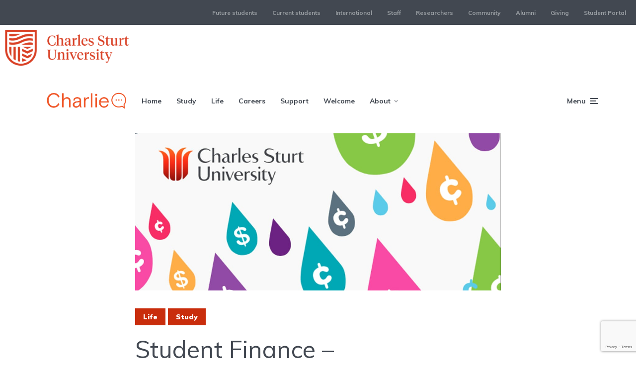

--- FILE ---
content_type: text/html; charset=UTF-8
request_url: https://charlie.csu.edu.au/2015/01/27/student-finance-understanding-help-loans/
body_size: 18683
content:
<!DOCTYPE html>
<html lang="en-AU" class="no-js no-svg">

	<head>
	    <meta charset="UTF-8">
	    <meta name="viewport" content="width=device-width, initial-scale=1">
	    <link rel="profile" href="https://gmpg.org/xfn/11" />
	    <title>Student Finance &#8211; Understanding HELP Loans &#8211; Charlie | Your Student Blog</title>
<meta name='robots' content='max-image-preview:large' />
	<style>img:is([sizes="auto" i], [sizes^="auto," i]) { contain-intrinsic-size: 3000px 1500px }</style>
	
<!-- Google Tag Manager for WordPress by gtm4wp.com -->
<script data-cfasync="false" data-pagespeed-no-defer>
	var gtm4wp_datalayer_name = "dataLayer";
	var dataLayer = dataLayer || [];
</script>
<!-- End Google Tag Manager for WordPress by gtm4wp.com --><link rel='dns-prefetch' href='//assets.adobedtm.com' />
<link rel='dns-prefetch' href='//stats.wp.com' />
<link rel='dns-prefetch' href='//fonts.googleapis.com' />
<link rel="alternate" type="application/rss+xml" title="Charlie | Your Student Blog &raquo; Feed" href="https://charlie.csu.edu.au/feed/" />
<link rel="alternate" type="application/rss+xml" title="Charlie | Your Student Blog &raquo; Comments Feed" href="https://charlie.csu.edu.au/comments/feed/" />
<script type="text/javascript">
/* <![CDATA[ */
window._wpemojiSettings = {"baseUrl":"https:\/\/s.w.org\/images\/core\/emoji\/15.1.0\/72x72\/","ext":".png","svgUrl":"https:\/\/s.w.org\/images\/core\/emoji\/15.1.0\/svg\/","svgExt":".svg","source":{"concatemoji":"https:\/\/charlie.csu.edu.au\/wp-includes\/js\/wp-emoji-release.min.js?ver=6.8.1"}};
/*! This file is auto-generated */
!function(i,n){var o,s,e;function c(e){try{var t={supportTests:e,timestamp:(new Date).valueOf()};sessionStorage.setItem(o,JSON.stringify(t))}catch(e){}}function p(e,t,n){e.clearRect(0,0,e.canvas.width,e.canvas.height),e.fillText(t,0,0);var t=new Uint32Array(e.getImageData(0,0,e.canvas.width,e.canvas.height).data),r=(e.clearRect(0,0,e.canvas.width,e.canvas.height),e.fillText(n,0,0),new Uint32Array(e.getImageData(0,0,e.canvas.width,e.canvas.height).data));return t.every(function(e,t){return e===r[t]})}function u(e,t,n){switch(t){case"flag":return n(e,"\ud83c\udff3\ufe0f\u200d\u26a7\ufe0f","\ud83c\udff3\ufe0f\u200b\u26a7\ufe0f")?!1:!n(e,"\ud83c\uddfa\ud83c\uddf3","\ud83c\uddfa\u200b\ud83c\uddf3")&&!n(e,"\ud83c\udff4\udb40\udc67\udb40\udc62\udb40\udc65\udb40\udc6e\udb40\udc67\udb40\udc7f","\ud83c\udff4\u200b\udb40\udc67\u200b\udb40\udc62\u200b\udb40\udc65\u200b\udb40\udc6e\u200b\udb40\udc67\u200b\udb40\udc7f");case"emoji":return!n(e,"\ud83d\udc26\u200d\ud83d\udd25","\ud83d\udc26\u200b\ud83d\udd25")}return!1}function f(e,t,n){var r="undefined"!=typeof WorkerGlobalScope&&self instanceof WorkerGlobalScope?new OffscreenCanvas(300,150):i.createElement("canvas"),a=r.getContext("2d",{willReadFrequently:!0}),o=(a.textBaseline="top",a.font="600 32px Arial",{});return e.forEach(function(e){o[e]=t(a,e,n)}),o}function t(e){var t=i.createElement("script");t.src=e,t.defer=!0,i.head.appendChild(t)}"undefined"!=typeof Promise&&(o="wpEmojiSettingsSupports",s=["flag","emoji"],n.supports={everything:!0,everythingExceptFlag:!0},e=new Promise(function(e){i.addEventListener("DOMContentLoaded",e,{once:!0})}),new Promise(function(t){var n=function(){try{var e=JSON.parse(sessionStorage.getItem(o));if("object"==typeof e&&"number"==typeof e.timestamp&&(new Date).valueOf()<e.timestamp+604800&&"object"==typeof e.supportTests)return e.supportTests}catch(e){}return null}();if(!n){if("undefined"!=typeof Worker&&"undefined"!=typeof OffscreenCanvas&&"undefined"!=typeof URL&&URL.createObjectURL&&"undefined"!=typeof Blob)try{var e="postMessage("+f.toString()+"("+[JSON.stringify(s),u.toString(),p.toString()].join(",")+"));",r=new Blob([e],{type:"text/javascript"}),a=new Worker(URL.createObjectURL(r),{name:"wpTestEmojiSupports"});return void(a.onmessage=function(e){c(n=e.data),a.terminate(),t(n)})}catch(e){}c(n=f(s,u,p))}t(n)}).then(function(e){for(var t in e)n.supports[t]=e[t],n.supports.everything=n.supports.everything&&n.supports[t],"flag"!==t&&(n.supports.everythingExceptFlag=n.supports.everythingExceptFlag&&n.supports[t]);n.supports.everythingExceptFlag=n.supports.everythingExceptFlag&&!n.supports.flag,n.DOMReady=!1,n.readyCallback=function(){n.DOMReady=!0}}).then(function(){return e}).then(function(){var e;n.supports.everything||(n.readyCallback(),(e=n.source||{}).concatemoji?t(e.concatemoji):e.wpemoji&&e.twemoji&&(t(e.twemoji),t(e.wpemoji)))}))}((window,document),window._wpemojiSettings);
/* ]]> */
</script>
<link rel='stylesheet' id='jetpack_related-posts-css' href='https://charlie.csu.edu.au/wp-content/plugins/jetpack/modules/related-posts/related-posts.css?ver=20240116' type='text/css' media='all' />
<style id='wp-emoji-styles-inline-css' type='text/css'>

	img.wp-smiley, img.emoji {
		display: inline !important;
		border: none !important;
		box-shadow: none !important;
		height: 1em !important;
		width: 1em !important;
		margin: 0 0.07em !important;
		vertical-align: -0.1em !important;
		background: none !important;
		padding: 0 !important;
	}
</style>
<link rel='stylesheet' id='wp-block-library-css' href='https://charlie.csu.edu.au/wp-includes/css/dist/block-library/style.min.css?ver=6.8.1' type='text/css' media='all' />
<style id='classic-theme-styles-inline-css' type='text/css'>
/*! This file is auto-generated */
.wp-block-button__link{color:#fff;background-color:#32373c;border-radius:9999px;box-shadow:none;text-decoration:none;padding:calc(.667em + 2px) calc(1.333em + 2px);font-size:1.125em}.wp-block-file__button{background:#32373c;color:#fff;text-decoration:none}
</style>
<link rel='stylesheet' id='mediaelement-css' href='https://charlie.csu.edu.au/wp-includes/js/mediaelement/mediaelementplayer-legacy.min.css?ver=4.2.17' type='text/css' media='all' />
<link rel='stylesheet' id='wp-mediaelement-css' href='https://charlie.csu.edu.au/wp-includes/js/mediaelement/wp-mediaelement.min.css?ver=6.8.1' type='text/css' media='all' />
<style id='jetpack-sharing-buttons-style-inline-css' type='text/css'>
.jetpack-sharing-buttons__services-list{display:flex;flex-direction:row;flex-wrap:wrap;gap:0;list-style-type:none;margin:5px;padding:0}.jetpack-sharing-buttons__services-list.has-small-icon-size{font-size:12px}.jetpack-sharing-buttons__services-list.has-normal-icon-size{font-size:16px}.jetpack-sharing-buttons__services-list.has-large-icon-size{font-size:24px}.jetpack-sharing-buttons__services-list.has-huge-icon-size{font-size:36px}@media print{.jetpack-sharing-buttons__services-list{display:none!important}}.editor-styles-wrapper .wp-block-jetpack-sharing-buttons{gap:0;padding-inline-start:0}ul.jetpack-sharing-buttons__services-list.has-background{padding:1.25em 2.375em}
</style>
<style id='global-styles-inline-css' type='text/css'>
:root{--wp--preset--aspect-ratio--square: 1;--wp--preset--aspect-ratio--4-3: 4/3;--wp--preset--aspect-ratio--3-4: 3/4;--wp--preset--aspect-ratio--3-2: 3/2;--wp--preset--aspect-ratio--2-3: 2/3;--wp--preset--aspect-ratio--16-9: 16/9;--wp--preset--aspect-ratio--9-16: 9/16;--wp--preset--color--black: #000000;--wp--preset--color--cyan-bluish-gray: #abb8c3;--wp--preset--color--white: #ffffff;--wp--preset--color--pale-pink: #f78da7;--wp--preset--color--vivid-red: #cf2e2e;--wp--preset--color--luminous-vivid-orange: #ff6900;--wp--preset--color--luminous-vivid-amber: #fcb900;--wp--preset--color--light-green-cyan: #7bdcb5;--wp--preset--color--vivid-green-cyan: #00d084;--wp--preset--color--pale-cyan-blue: #8ed1fc;--wp--preset--color--vivid-cyan-blue: #0693e3;--wp--preset--color--vivid-purple: #9b51e0;--wp--preset--color--johannes-acc: #c92d0c;--wp--preset--color--johannes-meta: #989da2;--wp--preset--color--johannes-bg: #ffffff;--wp--preset--color--johannes-bg-alt-1: #f2f3f3;--wp--preset--color--johannes-bg-alt-2: #424851;--wp--preset--gradient--vivid-cyan-blue-to-vivid-purple: linear-gradient(135deg,rgba(6,147,227,1) 0%,rgb(155,81,224) 100%);--wp--preset--gradient--light-green-cyan-to-vivid-green-cyan: linear-gradient(135deg,rgb(122,220,180) 0%,rgb(0,208,130) 100%);--wp--preset--gradient--luminous-vivid-amber-to-luminous-vivid-orange: linear-gradient(135deg,rgba(252,185,0,1) 0%,rgba(255,105,0,1) 100%);--wp--preset--gradient--luminous-vivid-orange-to-vivid-red: linear-gradient(135deg,rgba(255,105,0,1) 0%,rgb(207,46,46) 100%);--wp--preset--gradient--very-light-gray-to-cyan-bluish-gray: linear-gradient(135deg,rgb(238,238,238) 0%,rgb(169,184,195) 100%);--wp--preset--gradient--cool-to-warm-spectrum: linear-gradient(135deg,rgb(74,234,220) 0%,rgb(151,120,209) 20%,rgb(207,42,186) 40%,rgb(238,44,130) 60%,rgb(251,105,98) 80%,rgb(254,248,76) 100%);--wp--preset--gradient--blush-light-purple: linear-gradient(135deg,rgb(255,206,236) 0%,rgb(152,150,240) 100%);--wp--preset--gradient--blush-bordeaux: linear-gradient(135deg,rgb(254,205,165) 0%,rgb(254,45,45) 50%,rgb(107,0,62) 100%);--wp--preset--gradient--luminous-dusk: linear-gradient(135deg,rgb(255,203,112) 0%,rgb(199,81,192) 50%,rgb(65,88,208) 100%);--wp--preset--gradient--pale-ocean: linear-gradient(135deg,rgb(255,245,203) 0%,rgb(182,227,212) 50%,rgb(51,167,181) 100%);--wp--preset--gradient--electric-grass: linear-gradient(135deg,rgb(202,248,128) 0%,rgb(113,206,126) 100%);--wp--preset--gradient--midnight: linear-gradient(135deg,rgb(2,3,129) 0%,rgb(40,116,252) 100%);--wp--preset--font-size--small: 12.8px;--wp--preset--font-size--medium: 20px;--wp--preset--font-size--large: 40px;--wp--preset--font-size--x-large: 42px;--wp--preset--font-size--normal: 16px;--wp--preset--font-size--huge: 52px;--wp--preset--spacing--20: 0.44rem;--wp--preset--spacing--30: 0.67rem;--wp--preset--spacing--40: 1rem;--wp--preset--spacing--50: 1.5rem;--wp--preset--spacing--60: 2.25rem;--wp--preset--spacing--70: 3.38rem;--wp--preset--spacing--80: 5.06rem;--wp--preset--shadow--natural: 6px 6px 9px rgba(0, 0, 0, 0.2);--wp--preset--shadow--deep: 12px 12px 50px rgba(0, 0, 0, 0.4);--wp--preset--shadow--sharp: 6px 6px 0px rgba(0, 0, 0, 0.2);--wp--preset--shadow--outlined: 6px 6px 0px -3px rgba(255, 255, 255, 1), 6px 6px rgba(0, 0, 0, 1);--wp--preset--shadow--crisp: 6px 6px 0px rgba(0, 0, 0, 1);}:where(.is-layout-flex){gap: 0.5em;}:where(.is-layout-grid){gap: 0.5em;}body .is-layout-flex{display: flex;}.is-layout-flex{flex-wrap: wrap;align-items: center;}.is-layout-flex > :is(*, div){margin: 0;}body .is-layout-grid{display: grid;}.is-layout-grid > :is(*, div){margin: 0;}:where(.wp-block-columns.is-layout-flex){gap: 2em;}:where(.wp-block-columns.is-layout-grid){gap: 2em;}:where(.wp-block-post-template.is-layout-flex){gap: 1.25em;}:where(.wp-block-post-template.is-layout-grid){gap: 1.25em;}.has-black-color{color: var(--wp--preset--color--black) !important;}.has-cyan-bluish-gray-color{color: var(--wp--preset--color--cyan-bluish-gray) !important;}.has-white-color{color: var(--wp--preset--color--white) !important;}.has-pale-pink-color{color: var(--wp--preset--color--pale-pink) !important;}.has-vivid-red-color{color: var(--wp--preset--color--vivid-red) !important;}.has-luminous-vivid-orange-color{color: var(--wp--preset--color--luminous-vivid-orange) !important;}.has-luminous-vivid-amber-color{color: var(--wp--preset--color--luminous-vivid-amber) !important;}.has-light-green-cyan-color{color: var(--wp--preset--color--light-green-cyan) !important;}.has-vivid-green-cyan-color{color: var(--wp--preset--color--vivid-green-cyan) !important;}.has-pale-cyan-blue-color{color: var(--wp--preset--color--pale-cyan-blue) !important;}.has-vivid-cyan-blue-color{color: var(--wp--preset--color--vivid-cyan-blue) !important;}.has-vivid-purple-color{color: var(--wp--preset--color--vivid-purple) !important;}.has-black-background-color{background-color: var(--wp--preset--color--black) !important;}.has-cyan-bluish-gray-background-color{background-color: var(--wp--preset--color--cyan-bluish-gray) !important;}.has-white-background-color{background-color: var(--wp--preset--color--white) !important;}.has-pale-pink-background-color{background-color: var(--wp--preset--color--pale-pink) !important;}.has-vivid-red-background-color{background-color: var(--wp--preset--color--vivid-red) !important;}.has-luminous-vivid-orange-background-color{background-color: var(--wp--preset--color--luminous-vivid-orange) !important;}.has-luminous-vivid-amber-background-color{background-color: var(--wp--preset--color--luminous-vivid-amber) !important;}.has-light-green-cyan-background-color{background-color: var(--wp--preset--color--light-green-cyan) !important;}.has-vivid-green-cyan-background-color{background-color: var(--wp--preset--color--vivid-green-cyan) !important;}.has-pale-cyan-blue-background-color{background-color: var(--wp--preset--color--pale-cyan-blue) !important;}.has-vivid-cyan-blue-background-color{background-color: var(--wp--preset--color--vivid-cyan-blue) !important;}.has-vivid-purple-background-color{background-color: var(--wp--preset--color--vivid-purple) !important;}.has-black-border-color{border-color: var(--wp--preset--color--black) !important;}.has-cyan-bluish-gray-border-color{border-color: var(--wp--preset--color--cyan-bluish-gray) !important;}.has-white-border-color{border-color: var(--wp--preset--color--white) !important;}.has-pale-pink-border-color{border-color: var(--wp--preset--color--pale-pink) !important;}.has-vivid-red-border-color{border-color: var(--wp--preset--color--vivid-red) !important;}.has-luminous-vivid-orange-border-color{border-color: var(--wp--preset--color--luminous-vivid-orange) !important;}.has-luminous-vivid-amber-border-color{border-color: var(--wp--preset--color--luminous-vivid-amber) !important;}.has-light-green-cyan-border-color{border-color: var(--wp--preset--color--light-green-cyan) !important;}.has-vivid-green-cyan-border-color{border-color: var(--wp--preset--color--vivid-green-cyan) !important;}.has-pale-cyan-blue-border-color{border-color: var(--wp--preset--color--pale-cyan-blue) !important;}.has-vivid-cyan-blue-border-color{border-color: var(--wp--preset--color--vivid-cyan-blue) !important;}.has-vivid-purple-border-color{border-color: var(--wp--preset--color--vivid-purple) !important;}.has-vivid-cyan-blue-to-vivid-purple-gradient-background{background: var(--wp--preset--gradient--vivid-cyan-blue-to-vivid-purple) !important;}.has-light-green-cyan-to-vivid-green-cyan-gradient-background{background: var(--wp--preset--gradient--light-green-cyan-to-vivid-green-cyan) !important;}.has-luminous-vivid-amber-to-luminous-vivid-orange-gradient-background{background: var(--wp--preset--gradient--luminous-vivid-amber-to-luminous-vivid-orange) !important;}.has-luminous-vivid-orange-to-vivid-red-gradient-background{background: var(--wp--preset--gradient--luminous-vivid-orange-to-vivid-red) !important;}.has-very-light-gray-to-cyan-bluish-gray-gradient-background{background: var(--wp--preset--gradient--very-light-gray-to-cyan-bluish-gray) !important;}.has-cool-to-warm-spectrum-gradient-background{background: var(--wp--preset--gradient--cool-to-warm-spectrum) !important;}.has-blush-light-purple-gradient-background{background: var(--wp--preset--gradient--blush-light-purple) !important;}.has-blush-bordeaux-gradient-background{background: var(--wp--preset--gradient--blush-bordeaux) !important;}.has-luminous-dusk-gradient-background{background: var(--wp--preset--gradient--luminous-dusk) !important;}.has-pale-ocean-gradient-background{background: var(--wp--preset--gradient--pale-ocean) !important;}.has-electric-grass-gradient-background{background: var(--wp--preset--gradient--electric-grass) !important;}.has-midnight-gradient-background{background: var(--wp--preset--gradient--midnight) !important;}.has-small-font-size{font-size: var(--wp--preset--font-size--small) !important;}.has-medium-font-size{font-size: var(--wp--preset--font-size--medium) !important;}.has-large-font-size{font-size: var(--wp--preset--font-size--large) !important;}.has-x-large-font-size{font-size: var(--wp--preset--font-size--x-large) !important;}
:where(.wp-block-post-template.is-layout-flex){gap: 1.25em;}:where(.wp-block-post-template.is-layout-grid){gap: 1.25em;}
:where(.wp-block-columns.is-layout-flex){gap: 2em;}:where(.wp-block-columns.is-layout-grid){gap: 2em;}
:root :where(.wp-block-pullquote){font-size: 1.5em;line-height: 1.6;}
</style>
<link rel='stylesheet' id='contact-form-7-css' href='https://charlie.csu.edu.au/wp-content/plugins/contact-form-7/includes/css/styles.css?ver=6.0.6' type='text/css' media='all' />
<link rel='stylesheet' id='mks_shortcodes_fntawsm_css-css' href='https://charlie.csu.edu.au/wp-content/plugins/meks-flexible-shortcodes/css/font-awesome/css/font-awesome.min.css?ver=1.3.7' type='text/css' media='screen' />
<link rel='stylesheet' id='mks_shortcodes_simple_line_icons-css' href='https://charlie.csu.edu.au/wp-content/plugins/meks-flexible-shortcodes/css/simple-line/simple-line-icons.css?ver=1.3.7' type='text/css' media='screen' />
<link rel='stylesheet' id='mks_shortcodes_css-css' href='https://charlie.csu.edu.au/wp-content/plugins/meks-flexible-shortcodes/css/style.css?ver=1.3.7' type='text/css' media='screen' />
<link rel='stylesheet' id='old-post-notice-public-css' href='https://charlie.csu.edu.au/wp-content/plugins/old-post-notice/assets/css/public.css?ver=1.3.2' type='text/css' media='all' />
<link rel='stylesheet' id='pixlikes-plugin-styles-css' href='https://charlie.csu.edu.au/wp-content/plugins/pixlikes/css/public.css?ver=1.0.0' type='text/css' media='all' />
<style id='pixlikes-plugin-styles-inline-css' type='text/css'>
.animate i:after {-webkit-transition: all 1000ms;-moz-transition: all 1000ms;-o-transition: all 1000ms;transition: all 1000ms; }
</style>
<link rel='stylesheet' id='wpa-style-css' href='https://charlie.csu.edu.au/wp-content/plugins/wp-accessibility/css/wpa-style.css?ver=1.4.2' type='text/css' media='all' />
<style id='wpa-style-inline-css' type='text/css'>

.wpa-hide-ltr#skiplinks a, .wpa-hide-ltr#skiplinks a:hover, .wpa-hide-ltr#skiplinks a:visited {
	
}
.wpa-hide-ltr#skiplinks a:active,  .wpa-hide-ltr#skiplinks a:focus {
	
}
	
		:focus { outline: 2px solid #000000!important; outline-offset: 2px !important; }
		:root { --admin-bar-top : 7px; }
</style>
<link rel='stylesheet' id='johannes-fonts-css' href='https://fonts.googleapis.com/css?family=Muli%3A400%2Cregular%2C700%2C900&#038;ver=1.4' type='text/css' media='all' />
<link rel='stylesheet' id='johannes-main-css' href='https://charlie.csu.edu.au/wp-content/themes/johannes/assets/css/min.css?ver=1.4' type='text/css' media='all' />
<style id='johannes-main-inline-css' type='text/css'>
body{font-family: 'Muli', Arial, sans-serif;font-weight: 400;color: #424851;background: #ffffff;}.johannes-header{font-family: 'Muli', Arial, sans-serif;font-weight: 700;font-style: normal;}h1,h2,h3,h4,h5,h6,.h1,.h2,.h3,.h4,.h5,.h6,.h0,.display-1,.wp-block-cover .wp-block-cover-image-text, .wp-block-cover .wp-block-cover-text, .wp-block-cover h2, .wp-block-cover-image .wp-block-cover-image-text, .wp-block-cover-image .wp-block-cover-text, .wp-block-cover-image h2,.entry-category a,.single-md-content .entry-summary,p.has-drop-cap:not(:focus)::first-letter,.johannes_posts_widget .entry-header > a {font-family: 'Muli', Arial, sans-serif;font-weight: 400;font-style: normal;}b,strong,.entry-tags a,.entry-category a,.entry-meta a,.wp-block-tag-cloud a{font-weight: 400; }.entry-content strong{font-weight: bold;}.header-top{background: #424851;color: #989da2;}.header-top nav > ul > li > a,.header-top .johannes-menu-social a,.header-top .johannes-menu-action a{color: #989da2;}.header-top nav > ul > li:hover > a,.header-top nav > ul > li.current-menu-item > a,.header-top .johannes-menu-social li:hover a,.header-top .johannes-menu-action a:hover{color: #ffffff;}.header-middle,.header-mobile{color: #424851;background: #ffffff;}.header-middle > .container {height: 130px;}.header-middle a,.johannes-mega-menu .sub-menu li:hover a,.header-mobile a{color: #424851;}.header-middle li:hover > a,.header-middle .current-menu-item > a,.header-middle .johannes-mega-menu .sub-menu li a:hover,.header-middle .johannes-site-branding .site-title a:hover,.header-mobile .site-title a,.header-mobile a:hover{color: #f13b3b;}.header-middle .johannes-site-branding .site-title a{color: #424851;}.header-middle .sub-menu{background: #ffffff;}.johannes-cover-indent .header-middle .johannes-menu>li>a:hover,.johannes-cover-indent .header-middle .johannes-menu-action a:hover{color: #f13b3b;}.header-sticky-main{color: #424851;background: #ffffff;}.header-sticky-main > .container {height: 60px;}.header-sticky-main a,.header-sticky-main .johannes-mega-menu .sub-menu li:hover a,.header-sticky-main .johannes-mega-menu .has-arrows .owl-nav > div{color: #424851;}.header-sticky-main li:hover > a,.header-sticky-main .current-menu-item > a,.header-sticky-main .johannes-mega-menu .sub-menu li a:hover,.header-sticky-main .johannes-site-branding .site-title a:hover{color: #f13b3b;}.header-sticky-main .johannes-site-branding .site-title a{color: #424851;}.header-sticky-main .sub-menu{background: #ffffff;}.header-sticky-contextual{color: #ffffff;background: #424851;}.header-sticky-contextual,.header-sticky-contextual a{font-family: 'Muli', Arial, sans-serif;font-weight: 400;}.header-sticky-contextual a{color: #ffffff;}.header-sticky-contextual .meta-comments:after{background: #ffffff;}.header-sticky-contextual .meks_ess a:hover{color: #f13b3b;background: transparent;}.header-bottom{color: #424851;background: #ffffff;border-top: 1px solid rgba(66,72,81,0.1);border-bottom: 1px solid rgba(66,72,81,0.1);}.johannes-header-bottom-boxed .header-bottom{background: transparent;border: none;}.johannes-header-bottom-boxed .header-bottom-slots{background: #ffffff;border-top: 1px solid rgba(66,72,81,0.1);border-bottom: 1px solid rgba(66,72,81,0.1);}.header-bottom-slots{height: 70px;}.header-bottom a,.johannes-mega-menu .sub-menu li:hover a,.johannes-mega-menu .has-arrows .owl-nav > div{color: #424851;}.header-bottom li:hover > a,.header-bottom .current-menu-item > a,.header-bottom .johannes-mega-menu .sub-menu li a:hover,.header-bottom .johannes-site-branding .site-title a:hover{color: #f13b3b;}.header-bottom .johannes-site-branding .site-title a{color: #424851;}.header-bottom .sub-menu{background: #ffffff;}.johannes-menu-action .search-form input[type=text]{background: #ffffff;}.johannes-header-multicolor .header-middle .slot-l,.johannes-header-multicolor .header-sticky .header-sticky-main .container > .slot-l,.johannes-header-multicolor .header-mobile .slot-l,.johannes-header-multicolor .slot-l .johannes-site-branding:after{background: #424851;}.johannes-cover-indent .johannes-cover{min-height: 450px;}.page.johannes-cover-indent .johannes-cover{min-height: 250px;}.single.johannes-cover-indent .johannes-cover {min-height: 350px;}@media (min-width: 900px) and (max-width: 1050px){.header-middle > .container {height: 100px;}.header-bottom > .container,.header-bottom-slots {height: 50px;}}.johannes-modal{background: #ffffff;}.johannes-modal .johannes-menu-social li a:hover,.meks_ess a:hover{background: #424851;}.johannes-modal .johannes-menu-social li:hover a{color: #fff;}.johannes-modal .johannes-modal-close{color: #424851;}.johannes-modal .johannes-modal-close:hover{color: #c92d0c;}.meks_ess a:hover{color: #ffffff;}h1,h2,h3,h4,h5,h6,.h1,.h2,.h3,.h4,.h5,.h6,.h0,.display-1,.has-large-font-size {color: #424851;}.entry-title a,a{color: #424851;}.johannes-post .entry-title a{color: #424851;}.entry-content a:not([class*=button]),.comment-content a:not([class*=button]){color: #c92d0c;}.entry-content a:not([class*=button]):hover,.comment-content a:not([class*=button]):hover{color: #424851;}.entry-title a:hover,a:hover,.entry-meta a,.written-by a,.johannes-overlay .entry-meta a:hover,body .johannes-cover .section-bg+.container .johannes-breadcrumbs a:hover,.johannes-cover .section-bg+.container .section-head a:not(.johannes-button):not(.cat-item):hover,.entry-content .wp-block-tag-cloud a:hover,.johannes-menu-mobile .johannes-menu li a:hover{color: #c92d0c;}.entry-meta,.entry-content .entry-tags a,.entry-content .fn a,.comment-metadata,.entry-content .comment-metadata a,.written-by > span,.johannes-breadcrumbs,.meta-category a:after {color: #989da2;}.entry-meta a:hover,.written-by a:hover,.entry-content .wp-block-tag-cloud a{color: #424851;}.entry-meta .meta-item + .meta-item:before{background:#424851;}.entry-format i{color: #ffffff;background:#424851;}.category-pill .entry-category a{background-color: #c92d0c;color: #fff;}.category-pill .entry-category a:hover{background-color: #424851;color: #fff;}.johannes-overlay.category-pill .entry-category a:hover,.johannes-cover.category-pill .entry-category a:hover {background-color: #ffffff;color: #424851;}.white-bg-alt-2 .johannes-bg-alt-2 .category-pill .entry-category a:hover,.white-bg-alt-2 .johannes-bg-alt-2 .entry-format i{background-color: #ffffff;color: #424851;}.media-shadow:after{background: rgba(66,72,81,0.1);}.entry-content .entry-tags a:hover,.entry-content .fn a:hover{color: #c92d0c;}.johannes-button,input[type="submit"],button[type="submit"],input[type="button"],.wp-block-button .wp-block-button__link,.comment-reply-link,#cancel-comment-reply-link,.johannes-pagination a,.johannes-pagination,.meks-instagram-follow-link .meks-widget-cta,.mks_autor_link_wrap a,.mks_read_more a,.category-pill .entry-category a,body div.wpforms-container-full .wpforms-form input[type=submit], body div.wpforms-container-full .wpforms-form button[type=submit], body div.wpforms-container-full .wpforms-form .wpforms-page-button,body .johannes-wrapper .meks_ess a span {font-family: 'Muli', Arial, sans-serif;font-weight: 900;}.johannes-bg-alt-1,.has-arrows .owl-nav,.has-arrows .owl-stage-outer:after,.media-shadow:after {background-color: #f2f3f3}.johannes-bg-alt-2 {background-color: #424851}.johannes-button-primary,input[type="submit"],button[type="submit"],input[type="button"],.johannes-pagination a,body div.wpforms-container-full .wpforms-form input[type=submit], body div.wpforms-container-full .wpforms-form button[type=submit], body div.wpforms-container-full .wpforms-form .wpforms-page-button {box-shadow: 0 10px 15px 0 rgba(201,45,12,0.2);background: #c92d0c;color: #fff;}body div.wpforms-container-full .wpforms-form input[type=submit]:hover, body div.wpforms-container-full .wpforms-form input[type=submit]:focus, body div.wpforms-container-full .wpforms-form input[type=submit]:active, body div.wpforms-container-full .wpforms-form button[type=submit]:hover, body div.wpforms-container-full .wpforms-form button[type=submit]:focus, body div.wpforms-container-full .wpforms-form button[type=submit]:active, body div.wpforms-container-full .wpforms-form .wpforms-page-button:hover, body div.wpforms-container-full .wpforms-form .wpforms-page-button:active, body div.wpforms-container-full .wpforms-form .wpforms-page-button:focus {box-shadow: 0 0 0 0 rgba(201,45,12,0);background: #c92d0c;color: #fff; }.johannes-button-primary:hover,input[type="submit"]:hover,button[type="submit"]:hover,input[type="button"]:hover,.johannes-pagination a:hover{box-shadow: 0 0 0 0 rgba(201,45,12,0);color: #fff;}.johannes-button.disabled{background: #f2f3f3;color: #424851; box-shadow: none;}.johannes-button-secondary,.comment-reply-link,#cancel-comment-reply-link,.meks-instagram-follow-link .meks-widget-cta,.mks_autor_link_wrap a,.mks_read_more a{box-shadow: inset 0 0px 0px 1px #424851;color: #424851;opacity: .5;}.johannes-button-secondary:hover,.comment-reply-link:hover,#cancel-comment-reply-link:hover,.meks-instagram-follow-link .meks-widget-cta:hover,.mks_autor_link_wrap a:hover,.mks_read_more a:hover{box-shadow: inset 0 0px 0px 1px #c92d0c; opacity: 1;color: #c92d0c;}.johannes-breadcrumbs a,.johannes-action-close:hover,.single-md-content .entry-summary span,form label .required{color: #c92d0c;}.johannes-breadcrumbs a:hover{color: #424851;}.section-title:after{background-color: #c92d0c;}hr{background: rgba(66,72,81,0.2);}.wp-block-preformatted,.wp-block-verse,pre,code, kbd, pre, samp, address{background:#f2f3f3;}.entry-content ul li:before,.wp-block-quote:before,.comment-content ul li:before{color: #424851;}.wp-block-quote.is-large:before{color: #c92d0c;}.wp-block-table.is-style-stripes tr:nth-child(odd){background:#f2f3f3;}.wp-block-table.is-style-regular tbody tr,.entry-content table tr,.comment-content table tr{border-bottom: 1px solid rgba(66,72,81,0.1);}.wp-block-pullquote:not(.is-style-solid-color){color: #424851;border-color: #c92d0c;}.wp-block-pullquote{background: #c92d0c;color: #ffffff;}.johannes-sidebar-none .wp-block-pullquote.alignfull.is-style-solid-color{box-shadow: -526px 0 0 #c92d0c, -1052px 0 0 #c92d0c,526px 0 0 #c92d0c, 1052px 0 0 #c92d0c;}.wp-block-button .wp-block-button__link{background: #c92d0c;color: #fff;box-shadow: 0 10px 15px 0 rgba(201,45,12,0.2);}.wp-block-button .wp-block-button__link:hover{box-shadow: 0 0 0 0 rgba(201,45,12,0);}.is-style-outline .wp-block-button__link {background: 0 0;color:#c92d0c;border: 2px solid currentcolor;}.entry-content .is-style-solid-color a:not([class*=button]){color:#ffffff;}.entry-content .is-style-solid-color a:not([class*=button]):hover{color:#424851;}input[type=color], input[type=date], input[type=datetime-local], input[type=datetime], input[type=email], input[type=month], input[type=number], input[type=password], input[type=range], input[type=search], input[type=tel], input[type=text], input[type=time], input[type=url], input[type=week], select, textarea{border: 1px solid rgba(66,72,81,0.3);}body .johannes-wrapper .meks_ess{border-color: rgba(66,72,81,0.1); }.widget_eu_cookie_law_widget #eu-cookie-law input, .widget_eu_cookie_law_widget #eu-cookie-law input:focus, .widget_eu_cookie_law_widget #eu-cookie-law input:hover{background: #c92d0c;color: #fff;}.double-bounce1, .double-bounce2{background-color: #c92d0c;}.johannes-pagination .page-numbers.current,.paginated-post-wrapper span{background: #f2f3f3;color: #424851;}.widget li{color: rgba(66,72,81,0.8);}.widget_calendar #today a{color: #fff;}.widget_calendar #today a{background: #c92d0c;}.tagcloud a{border-color: rgba(66,72,81,0.5);color: rgba(66,72,81,0.8);}.tagcloud a:hover{color: #c92d0c;border-color: #c92d0c;}.rssSummary,.widget p{color: #424851;}.johannes-bg-alt-1 .count,.johannes-bg-alt-1 li a,.johannes-bg-alt-1 .johannes-accordion-nav{background-color: #f2f3f3;}.johannes-bg-alt-2 .count,.johannes-bg-alt-2 li a,.johannes-bg-alt-2 .johannes-accordion-nav,.johannes-bg-alt-2 .cat-item .count, .johannes-bg-alt-2 .rss-date, .widget .johannes-bg-alt-2 .post-date, .widget .johannes-bg-alt-2 cite{background-color: #424851;color: #FFF;}.white-bg-alt-1 .widget .johannes-bg-alt-1 select option,.white-bg-alt-2 .widget .johannes-bg-alt-2 select option{background: #424851;}.widget .johannes-bg-alt-2 li a:hover{color: #c92d0c;}.widget_categories .johannes-bg-alt-1 ul li .dots:before,.widget_archive .johannes-bg-alt-1 ul li .dots:before{color: #424851;}.widget_categories .johannes-bg-alt-2 ul li .dots:before,.widget_archive .johannes-bg-alt-2 ul li .dots:before{color: #FFF;}.search-alt input[type=search], .search-alt input[type=text], .widget_search input[type=search], .widget_search input[type=text],.mc-field-group input[type=email], .mc-field-group input[type=text]{border-bottom: 1px solid rgba(66,72,81,0.2);}.johannes-sidebar-hidden{background: #ffffff;}.johannes-footer{background: #ffffff;color: #424851;}.johannes-footer a,.johannes-footer .widget-title{color: #424851;}.johannes-footer a:hover{color: #f13b3b;}.johannes-footer-widgets + .johannes-copyright{border-top: 1px solid rgba(66,72,81,0.1);}.johannes-footer .widget .count,.johannes-footer .widget_categories li a,.johannes-footer .widget_archive li a,.johannes-footer .widget .johannes-accordion-nav{background-color: #ffffff;}.footer-divider{border-top: 1px solid rgba(66,72,81,0.1);}.johannes-footer .rssSummary,.johannes-footer .widget p{color: #424851;}.johannes-empty-message{background: #f2f3f3;}.error404 .h0{color: #c92d0c;}.johannes-goto-top,.johannes-goto-top:hover{background: #424851;color: #ffffff;}.johannes-ellipsis div{background: #c92d0c;}.white-bg-alt-2 .johannes-bg-alt-2 .section-subnav .johannes-button-secondary:hover{color: #c92d0c;}.section-subnav a{color: #424851;}.johannes-cover .section-subnav a{color: #fff;}.section-subnav a:hover{color: #c92d0c;}@media(min-width: 600px){.size-johannes-fa-a{ height: 450px !important;}.size-johannes-single-3{ height: 450px !important;}.size-johannes-single-4{ height: 540px !important;}.size-johannes-page-3{ height: 360px !important;}.size-johannes-page-4{ height: 405px !important;}.size-johannes-wa-3{ height: 450px !important;}.size-johannes-wa-4{ height: 540px !important;}.size-johannes-archive-2{ height: 360px !important;}.size-johannes-archive-3{ height: 405px !important;}}@media(min-width: 900px){.size-johannes-a{ height: 484px !important;}.size-johannes-b{ height: 491px !important;}.size-johannes-c{ height: 304px !important;}.size-johannes-d{ height: 194px !important;}.size-johannes-e{ height: 304px !important;}.size-johannes-f{ height: 214px !important;}.size-johannes-fa-a{ height: 500px !important;}.size-johannes-fa-b{ height: 635px !important;}.size-johannes-fa-c{ height: 540px !important;}.size-johannes-fa-d{ height: 344px !important;}.size-johannes-fa-e{ height: 442px !important;}.size-johannes-fa-f{ height: 540px !important;}.size-johannes-single-1{ height: 484px !important;}.size-johannes-single-2{ height: 484px !important;}.size-johannes-single-3{ height: 500px !important;}.size-johannes-single-4{ height: 600px !important;}.size-johannes-single-5{ height: 442px !important;}.size-johannes-single-6{ height: 316px !important;}.size-johannes-single-7{ height: 316px !important;}.size-johannes-page-1{ height: 484px !important;}.size-johannes-page-2{ height: 484px !important;}.size-johannes-page-3{ height: 400px !important;}.size-johannes-page-4{ height: 450px !important;}.size-johannes-page-5{ height: 316px !important;}.size-johannes-page-6{ height: 316px !important;}.size-johannes-wa-1{ height: 442px !important;}.size-johannes-wa-2{ height: 540px !important;}.size-johannes-wa-3{ height: 500px !important;}.size-johannes-wa-4{ height: 600px !important;}.size-johannes-archive-2{ height: 400px !important;}.size-johannes-archive-3{ height: 450px !important;}}@media(min-width: 900px){.has-small-font-size{ font-size: 1.3rem;}.has-normal-font-size{ font-size: 1.6rem;}.has-large-font-size{ font-size: 4.0rem;}.has-huge-font-size{ font-size: 5.2rem;}}.has-johannes-acc-background-color{ background-color: #c92d0c;}.has-johannes-acc-color{ color: #c92d0c;}.has-johannes-meta-background-color{ background-color: #989da2;}.has-johannes-meta-color{ color: #989da2;}.has-johannes-bg-background-color{ background-color: #ffffff;}.has-johannes-bg-color{ color: #ffffff;}.has-johannes-bg-alt-1-background-color{ background-color: #f2f3f3;}.has-johannes-bg-alt-1-color{ color: #f2f3f3;}.has-johannes-bg-alt-2-background-color{ background-color: #424851;}.has-johannes-bg-alt-2-color{ color: #424851;}body{font-size:1.6rem;}.johannes-header{font-size:1.4rem;}.display-1{font-size:3rem;}h1, .h1{font-size:2.6rem;}h2, .h2{font-size:2.4rem;}h3, .h3{font-size:2.2rem;}h4, .h4,.wp-block-cover .wp-block-cover-image-text,.wp-block-cover .wp-block-cover-text,.wp-block-cover h2,.wp-block-cover-image .wp-block-cover-image-text,.wp-block-cover-image .wp-block-cover-text,.wp-block-cover-image h2{font-size:2rem;}h5, .h5{font-size:1.8rem;}h6, .h6{font-size:1.6rem;}.entry-meta{font-size:1.2rem;}.section-title {font-size:2.4rem;}.widget-title{font-size:2.0rem;}.mks_author_widget h3{font-size:2.2rem;}.widget,.johannes-breadcrumbs{font-size:1.4rem;}.wp-block-quote.is-large p, .wp-block-quote.is-style-large p{font-size:2.2rem;}.johannes-site-branding .site-title.logo-img-none{font-size: 2.6rem;}.johannes-cover-indent .johannes-cover{margin-top: -70px;}.johannes-menu-social li a:after, .menu-social-container li a:after{font-size:1.6rem;}.johannes-modal .johannes-menu-social li>a:after,.johannes-menu-action .jf{font-size:2.4rem;}.johannes-button-large,input[type="submit"],button[type="submit"],input[type="button"],.johannes-pagination a,.page-numbers.current,.johannes-button-medium,.meks-instagram-follow-link .meks-widget-cta,.mks_autor_link_wrap a,.mks_read_more a,.wp-block-button .wp-block-button__link,body div.wpforms-container-full .wpforms-form input[type=submit], body div.wpforms-container-full .wpforms-form button[type=submit], body div.wpforms-container-full .wpforms-form .wpforms-page-button {font-size:1.3rem;}.johannes-button-small,.comment-reply-link,#cancel-comment-reply-link{font-size:1.2rem;}.category-pill .entry-category a,.category-pill-small .entry-category a{font-size:1.1rem;}@media (min-width: 600px){ .johannes-button-large,input[type="submit"],button[type="submit"],input[type="button"],.johannes-pagination a,.page-numbers.current,.wp-block-button .wp-block-button__link,body div.wpforms-container-full .wpforms-form input[type=submit], body div.wpforms-container-full .wpforms-form button[type=submit], body div.wpforms-container-full .wpforms-form .wpforms-page-button {font-size:1.4rem;}.category-pill .entry-category a{font-size:1.4rem;}.category-pill-small .entry-category a{font-size:1.1rem;}}@media (max-width: 374px){.johannes-overlay .h1,.johannes-overlay .h2,.johannes-overlay .h3,.johannes-overlay .h4,.johannes-overlay .h5{font-size: 2.2rem;}}@media (max-width: 600px){ .johannes-layout-fa-d .h5{font-size: 2.4rem;}.johannes-layout-f.category-pill .entry-category a{background-color: transparent;color: #c92d0c;}.johannes-layout-c .h3,.johannes-layout-d .h5{font-size: 2.4rem;}.johannes-layout-f .h3{font-size: 1.8rem;}}@media (min-width: 600px) and (max-width: 1050px){ .johannes-layout-fa-c .h2{font-size:3.6rem;}.johannes-layout-fa-d .h5{font-size:2.4rem;}.johannes-layout-fa-e .display-1,.section-head-alt .display-1{font-size:4.8rem;}}@media (max-width: 1050px){ body.single-post .single-md-content{max-width: 570px;width: 100%;}body.page .single-md-content.col-lg-6,body.page .single-md-content.col-lg-6{flex: 0 0 100%}body.page .single-md-content{max-width: 570px;width: 100%;}}@media (min-width: 600px) and (max-width: 900px){ .display-1{font-size:4.6rem;}h1, .h1{font-size:4rem;}h2, .h2,.johannes-layout-fa-e .display-1,.section-head-alt .display-1{font-size:3.2rem;}h3, .h3,.johannes-layout-fa-c .h2,.johannes-layout-fa-d .h5,.johannes-layout-d .h5,.johannes-layout-e .h2{font-size:2.8rem;}h4, .h4,.wp-block-cover .wp-block-cover-image-text,.wp-block-cover .wp-block-cover-text,.wp-block-cover h2,.wp-block-cover-image .wp-block-cover-image-text,.wp-block-cover-image .wp-block-cover-text,.wp-block-cover-image h2{font-size:2.4rem;}h5, .h5{font-size:2rem;}h6, .h6{font-size:1.8rem;}.section-title {font-size:3.2rem;}.johannes-section.wa-layout .display-1{font-size: 3rem;}.johannes-layout-f .h3{font-size: 3.2rem}.johannes-site-branding .site-title.logo-img-none{font-size: 3rem;}}@media (min-width: 900px){ body{font-size:1.6rem;}.johannes-header{font-size:1.4rem;}.display-1{font-size:5.2rem;}h1, .h1 {font-size:4.8rem;}h2, .h2 {font-size:4.0rem;}h3, .h3 {font-size:3.6rem;}h4, .h4,.wp-block-cover .wp-block-cover-image-text,.wp-block-cover .wp-block-cover-text,.wp-block-cover h2,.wp-block-cover-image .wp-block-cover-image-text,.wp-block-cover-image .wp-block-cover-text,.wp-block-cover-image h2 {font-size:3.2rem;}h5, .h5 {font-size:2.8rem;}h6, .h6 {font-size:2.4rem;}.widget-title{font-size:2.0rem;}.section-title{font-size:4.0rem;}.wp-block-quote.is-large p, .wp-block-quote.is-style-large p{font-size:2.6rem;}.johannes-section-instagram .h2{font-size: 3rem;}.johannes-site-branding .site-title.logo-img-none{font-size: 4rem;}.entry-meta{font-size:1.4rem;}.johannes-cover-indent .johannes-cover {margin-top: -130px;}.johannes-cover-indent .johannes-cover .section-head{top: 32.5px;}}.section-description .search-alt input[type=text],.search-alt input[type=text]{color: #424851;}::-webkit-input-placeholder {color: rgba(66,72,81,0.5);}::-moz-placeholder {color: rgba(66,72,81,0.5);}:-ms-input-placeholder {color: rgba(66,72,81,0.5);}:-moz-placeholder{color: rgba(66,72,81,0.5);}.section-description .search-alt input[type=text]::-webkit-input-placeholder {color: #424851;}.section-description .search-alt input[type=text]::-moz-placeholder {color: #424851;}.section-description .search-alt input[type=text]:-ms-input-placeholder {color: #424851;}.section-description .search-alt input[type=text]:-moz-placeholder{color: #424851;}.section-description .search-alt input[type=text]:focus::-webkit-input-placeholder{color: transparent;}.section-description .search-alt input[type=text]:focus::-moz-placeholder {color: transparent;}.section-description .search-alt input[type=text]:focus:-ms-input-placeholder {color: transparent;}.section-description .search-alt input[type=text]:focus:-moz-placeholder{color: transparent;}
</style>
<link rel='stylesheet' id='meks-ads-widget-css' href='https://charlie.csu.edu.au/wp-content/plugins/meks-easy-ads-widget/css/style.css?ver=2.0.9' type='text/css' media='all' />
<link rel='stylesheet' id='meks_instagram-widget-styles-css' href='https://charlie.csu.edu.au/wp-content/plugins/meks-easy-instagram-widget/css/widget.css?ver=6.8.1' type='text/css' media='all' />
<link rel='stylesheet' id='meks-flickr-widget-css' href='https://charlie.csu.edu.au/wp-content/plugins/meks-simple-flickr-widget/css/style.css?ver=1.3' type='text/css' media='all' />
<link rel='stylesheet' id='meks-author-widget-css' href='https://charlie.csu.edu.au/wp-content/plugins/meks-smart-author-widget/css/style.css?ver=1.1.5' type='text/css' media='all' />
<link rel='stylesheet' id='meks-social-widget-css' href='https://charlie.csu.edu.au/wp-content/plugins/meks-smart-social-widget/css/style.css?ver=1.6.5' type='text/css' media='all' />
<link rel='stylesheet' id='meks-themeforest-widget-css' href='https://charlie.csu.edu.au/wp-content/plugins/meks-themeforest-smart-widget/css/style.css?ver=1.6' type='text/css' media='all' />
<link rel='stylesheet' id='meks_ess-main-css' href='https://charlie.csu.edu.au/wp-content/plugins/meks-easy-social-share/assets/css/main.css?ver=1.3' type='text/css' media='all' />
<script type="text/javascript" id="jetpack_related-posts-js-extra">
/* <![CDATA[ */
var related_posts_js_options = {"post_heading":"h4"};
/* ]]> */
</script>
<script type="text/javascript" src="https://charlie.csu.edu.au/wp-content/plugins/jetpack/_inc/build/related-posts/related-posts.min.js?ver=20240116" id="jetpack_related-posts-js"></script>
<script type="text/javascript" src="https://charlie.csu.edu.au/wp-includes/js/jquery/jquery.min.js?ver=3.7.1" id="jquery-core-js"></script>
<script type="text/javascript" src="https://charlie.csu.edu.au/wp-includes/js/jquery/jquery-migrate.min.js?ver=3.4.1" id="jquery-migrate-js"></script>
<script type="text/javascript" src="//assets.adobedtm.com/d03df96d86ff57d816b8155ef3e0a27af4a145ed/satelliteLib-97c5743ee33c46045059f1c3aab74359c370473b.js?ver=6.8.1" id="AdobeTM-js"></script>
<script type="text/javascript" src="https://charlie.csu.edu.au/wp-content/plugins/wp-accessibility/js/fingerprint.min.js?ver=1.4.2" id="wpa-fingerprintjs-js"></script>
<link rel="https://api.w.org/" href="https://charlie.csu.edu.au/wp-json/" /><link rel="alternate" title="JSON" type="application/json" href="https://charlie.csu.edu.au/wp-json/wp/v2/posts/836" /><link rel="EditURI" type="application/rsd+xml" title="RSD" href="https://charlie.csu.edu.au/xmlrpc.php?rsd" />
<meta name="generator" content="WordPress 6.8.1" />
<link rel="canonical" href="https://charlie.csu.edu.au/2015/01/27/student-finance-understanding-help-loans/" />
<link rel='shortlink' href='https://charlie.csu.edu.au/?p=836' />
<link rel="alternate" title="oEmbed (JSON)" type="application/json+oembed" href="https://charlie.csu.edu.au/wp-json/oembed/1.0/embed?url=https%3A%2F%2Fcharlie.csu.edu.au%2F2015%2F01%2F27%2Fstudent-finance-understanding-help-loans%2F" />
<link rel="alternate" title="oEmbed (XML)" type="text/xml+oembed" href="https://charlie.csu.edu.au/wp-json/oembed/1.0/embed?url=https%3A%2F%2Fcharlie.csu.edu.au%2F2015%2F01%2F27%2Fstudent-finance-understanding-help-loans%2F&#038;format=xml" />
	<style>img#wpstats{display:none}</style>
		
<!-- Google Tag Manager for WordPress by gtm4wp.com -->
<!-- GTM Container placement set to automatic -->
<script data-cfasync="false" data-pagespeed-no-defer type="text/javascript">
	var dataLayer_content = {"pagePostType":"post","pagePostType2":"single-post","pageCategory":["life","study"],"pageAttributes":["government","higher-education","saving-money"],"pagePostAuthor":"Charlie – Your Student Voice"};
	dataLayer.push( dataLayer_content );
</script>
<script data-cfasync="false">
(function(w,d,s,l,i){w[l]=w[l]||[];w[l].push({'gtm.start':
new Date().getTime(),event:'gtm.js'});var f=d.getElementsByTagName(s)[0],
j=d.createElement(s),dl=l!='dataLayer'?'&l='+l:'';j.async=true;j.src=
'//www.googletagmanager.com/gtm.js?id='+i+dl;f.parentNode.insertBefore(j,f);
})(window,document,'script','dataLayer','GTM-N6R23L4');
</script>
<!-- End Google Tag Manager for WordPress by gtm4wp.com --><link rel="icon" href="https://charlie.csu.edu.au/wp-content/uploads/2024/02/favicon.blog_-150x150.png" sizes="32x32" />
<link rel="icon" href="https://charlie.csu.edu.au/wp-content/uploads/2024/02/favicon.blog_-214x214.png" sizes="192x192" />
<link rel="apple-touch-icon" href="https://charlie.csu.edu.au/wp-content/uploads/2024/02/favicon.blog_-214x214.png" />
<meta name="msapplication-TileImage" content="https://charlie.csu.edu.au/wp-content/uploads/2024/02/favicon.blog_.png" />
		<style type="text/css" id="wp-custom-css">
			#CSU-logo-top a {
	display: block;
	margin: 1rem 0 0 1rem;
}
#menu-global-nav {
	margin-right: 2rem;
}

p.author {    font-style: italic;    }

.johannes-goto-top {   
	width: 24px;
    height: 24px;
    line-height: 24px;right: 50%;   }
@media only screen and (min-width: 1128px) {
	.johannes-goto-top {   
		width: 24px;
    height: 24px;
    line-height: 24px;
		right: 50%;   }
}

.wpcf7-form label {   margin-bottom: 0;    }

.wpcf7-form input {   margin-bottom: 1rem;    }

.wp-block-image a:has(img) {	display: block; }		</style>
		<style id="kirki-inline-styles"></style>	</head>

	<body class="wp-singular post-template-default single single-post postid-836 single-format-standard wp-embed-responsive wp-theme-johannes wp-child-theme-johannes-child johannes-sidebar-none white-bg-alt-2 johannes-header-no-margin johannes-v_1_4 johannes-child">

	<div class="johannes-wrapper">
	
	    		    
		    <header class="johannes-header johannes-header-main d-none d-lg-block">
			
							
<div class="header-top">
    <div class="d-flex justify-content-between align-items-center ">

        
        
                    <div class="slot-r">
                                   	<nav class="menu-global-nav-container"><ul id="menu-global-nav" class="johannes-menu johannes-menu-secondary-1"><li id="menu-item-12235" class="menu-item menu-item-type-custom menu-item-object-custom menu-item-12235"><a href="https://study.csu.edu.au/">Future students</a></li>
<li id="menu-item-12236" class="menu-item menu-item-type-custom menu-item-object-custom menu-item-12236"><a href="https://student.csu.edu.au/">Current students</a></li>
<li id="menu-item-12241" class="menu-item menu-item-type-custom menu-item-object-custom menu-item-12241"><a href="https://study.csu.edu.au/international">International</a></li>
<li id="menu-item-12237" class="menu-item menu-item-type-custom menu-item-object-custom menu-item-12237"><a href="https://www.csu.edu.au/staff-links">Staff</a></li>
<li id="menu-item-12244" class="menu-item menu-item-type-custom menu-item-object-custom menu-item-12244"><a href="https://research.csu.edu.au/">Researchers</a></li>
<li id="menu-item-12243" class="menu-item menu-item-type-custom menu-item-object-custom menu-item-12243"><a href="https://about.csu.edu.au/community">Community</a></li>
<li id="menu-item-12238" class="menu-item menu-item-type-custom menu-item-object-custom menu-item-12238"><a href="https://alumni.csu.edu.au/">Alumni</a></li>
<li id="menu-item-12239" class="menu-item menu-item-type-custom menu-item-object-custom menu-item-12239"><a href="https://www.csu.edu.au/office/advancement/giving-to-csu">Giving</a></li>
<li id="menu-item-12240" class="sp menu-item menu-item-type-custom menu-item-object-custom menu-item-12240"><a href="https://student.csu.edu.au/">Student Portal</a></li>
</ul></nav>                           </div>
        
    </div>
</div>
					        
			<div id="CSU-logo-top">
				<a href="https://csu.edu.au"><img  width="250" src="https://charlie.csu.edu.au/wp-content/uploads/2020/04/image-2-300x86.png" class="image wp-image-13797  attachment-medium size-medium" alt="Charles Sturt University logo" loading="lazy" style="max-width: 100%; height: auto;" srcset="https://charlie.csu.edu.au/wp-content/uploads/2020/04/image-2-300x86.png 300w, https://charlie.csu.edu.au/wp-content/uploads/2020/04/image-2.png 536w" sizes="(max-width: 300px) 100vw, 300px"></a>
			</div>

			<div class="header-middle header-layout-2">
    <div class="container d-flex justify-content-between align-items-center">
        <div class="slot-l">
            <div class="johannes-site-branding">
    <span class="site-title h1 "><a href="https://charlie.csu.edu.au/" rel="home"><picture class="johannes-logo"><source media="(min-width: 1050px)" srcset="https://charlie.csu.edu.au/wp-content/uploads/2024/04/Charlie2024_logoMockup_HorizontalOrange.png, https://charlie.csu.edu.au/wp-content/uploads/2024/04/Charlie2024_logoMockup_HorizontalOrange.png 2x"><source srcset="https://charlie.csu.edu.au/wp-content/uploads/2024/04/Charlie2024_logoMockup_HorizontalOrange.png, https://charlie.csu.edu.au/wp-content/uploads/2024/04/Charlie2024_logoMockup_HorizontalOrange.png 2x"><img src="https://charlie.csu.edu.au/wp-content/uploads/2024/04/Charlie2024_logoMockup_HorizontalOrange.png" alt="Charlie | Your Student Blog"></picture></a></span></div>        </div>
        <div class="slot-c">
                                <nav class="menu-main-nav-container"><ul id="menu-main-nav" class="johannes-menu johannes-menu-primary"><li id="menu-item-12216" class="menu-item menu-item-type-custom menu-item-object-custom menu-item-12216"><a href="/">Home</a></li>
<li id="menu-item-12218" class="menu-item menu-item-type-taxonomy menu-item-object-category current-post-ancestor current-menu-parent current-post-parent menu-item-12218"><a href="https://charlie.csu.edu.au/category/study/">Study</a></li>
<li id="menu-item-12217" class="menu-item menu-item-type-taxonomy menu-item-object-category current-post-ancestor current-menu-parent current-post-parent menu-item-12217"><a href="https://charlie.csu.edu.au/category/life/">Life</a></li>
<li id="menu-item-12219" class="menu-item menu-item-type-taxonomy menu-item-object-category menu-item-12219"><a href="https://charlie.csu.edu.au/category/careers/">Careers</a></li>
<li id="menu-item-22579" class="menu-item menu-item-type-taxonomy menu-item-object-category menu-item-22579"><a href="https://charlie.csu.edu.au/category/supportservices/">Support</a></li>
<li id="menu-item-38413" class="menu-item menu-item-type-taxonomy menu-item-object-category menu-item-38413"><a href="https://charlie.csu.edu.au/category/welcome/">Welcome</a></li>
<li id="menu-item-12223" class="menu-item menu-item-type-post_type menu-item-object-page menu-item-has-children menu-item-12223"><a href="https://charlie.csu.edu.au/about/">About</a>
<ul class="sub-menu">
	<li id="menu-item-12222" class="show-on-sm menu-item menu-item-type-post_type menu-item-object-page menu-item-12222"><a href="https://charlie.csu.edu.au/the-team/">Meet the team</a></li>
	<li id="menu-item-12221" class="show-on-sm menu-item menu-item-type-post_type menu-item-object-page menu-item-12221"><a href="https://charlie.csu.edu.au/contribute/">Contribute to Charlie</a></li>
	<li id="menu-item-12224" class="show-on-sm menu-item menu-item-type-post_type menu-item-object-page menu-item-12224"><a href="https://charlie.csu.edu.au/contact-us/">Contact Charlie</a></li>
</ul>
</li>
</ul></nav>                    </div>
        <div class="slot-r">
                                                <ul class="johannes-menu-action johannes-hamburger">
	<li><a href="javascript:void(0);"><span class="header-el-label">Menu</span><i class="jf jf-menu"></i></a></li>
</ul>
                                    </div>
    </div>
</div>		    	
		    </header>

		    <div class="johannes-header header-mobile d-lg-none">
    <div class="container d-flex justify-content-between align-items-center">
        <div class="slot-l">
            <div class="johannes-site-branding">
    <span class="site-title h1 "><a href="https://charlie.csu.edu.au/" rel="home"><picture class="johannes-logo"><source media="(min-width: 1050px)" srcset="https://charlie.csu.edu.au/wp-content/uploads/2024/04/Charlie2024_logoMockup_HorizontalOrange.png, https://charlie.csu.edu.au/wp-content/uploads/2024/04/Charlie2024_logoMockup_HorizontalOrange.png 2x"><source srcset="https://charlie.csu.edu.au/wp-content/uploads/2024/04/Charlie2024_logoMockup_HorizontalOrange.png, https://charlie.csu.edu.au/wp-content/uploads/2024/04/Charlie2024_logoMockup_HorizontalOrange.png 2x"><img src="https://charlie.csu.edu.au/wp-content/uploads/2024/04/Charlie2024_logoMockup_HorizontalOrange.png" alt="Charlie | Your Student Blog"></picture></a></span></div>        </div>
        <div class="slot-r">
            <ul class="johannes-menu-action johannes-hamburger">
	<li><a href="javascript:void(0);"><span class="header-el-label">Menu</span><i class="jf jf-menu"></i></a></li>
</ul>
        </div>
    </div>
</div>
		    		    	
		    	<div class="johannes-header header-sticky">

            <div class="header-sticky-main d-none d-md-block">
            <div class="container d-flex justify-content-between align-items-center">
                <div class="slot-l">
    <div class="johannes-site-branding">
    <span class="site-title h1 "><a href="https://charlie.csu.edu.au/" rel="home"><picture class="johannes-logo"><source media="(min-width: 1050px)" srcset="https://charlie.csu.edu.au/wp-content/uploads/2024/04/Charlie2024_logoMockup_HorizontalOrange.png, https://charlie.csu.edu.au/wp-content/uploads/2024/04/Charlie2024_logoMockup_HorizontalOrange.png 2x"><source srcset="https://charlie.csu.edu.au/wp-content/uploads/2024/04/Charlie2024_logoMockup_HorizontalOrange.png, https://charlie.csu.edu.au/wp-content/uploads/2024/04/Charlie2024_logoMockup_HorizontalOrange.png 2x"><img src="https://charlie.csu.edu.au/wp-content/uploads/2024/04/Charlie2024_logoMockup_HorizontalOrange.png" alt="Charlie | Your Student Blog"></picture></a></span></div></div>
<div class="slot-c">
            <div class="d-none d-lg-block">
                <nav class="menu-main-nav-container"><ul id="menu-main-nav-1" class="johannes-menu johannes-menu-primary"><li class="menu-item menu-item-type-custom menu-item-object-custom menu-item-12216"><a href="/">Home</a></li>
<li class="menu-item menu-item-type-taxonomy menu-item-object-category current-post-ancestor current-menu-parent current-post-parent menu-item-12218"><a href="https://charlie.csu.edu.au/category/study/">Study</a></li>
<li class="menu-item menu-item-type-taxonomy menu-item-object-category current-post-ancestor current-menu-parent current-post-parent menu-item-12217"><a href="https://charlie.csu.edu.au/category/life/">Life</a></li>
<li class="menu-item menu-item-type-taxonomy menu-item-object-category menu-item-12219"><a href="https://charlie.csu.edu.au/category/careers/">Careers</a></li>
<li class="menu-item menu-item-type-taxonomy menu-item-object-category menu-item-22579"><a href="https://charlie.csu.edu.au/category/supportservices/">Support</a></li>
<li class="menu-item menu-item-type-taxonomy menu-item-object-category menu-item-38413"><a href="https://charlie.csu.edu.au/category/welcome/">Welcome</a></li>
<li class="menu-item menu-item-type-post_type menu-item-object-page menu-item-has-children menu-item-12223"><a href="https://charlie.csu.edu.au/about/">About</a>
<ul class="sub-menu">
	<li class="show-on-sm menu-item menu-item-type-post_type menu-item-object-page menu-item-12222"><a href="https://charlie.csu.edu.au/the-team/">Meet the team</a></li>
	<li class="show-on-sm menu-item menu-item-type-post_type menu-item-object-page menu-item-12221"><a href="https://charlie.csu.edu.au/contribute/">Contribute to Charlie</a></li>
	<li class="show-on-sm menu-item menu-item-type-post_type menu-item-object-page menu-item-12224"><a href="https://charlie.csu.edu.au/contact-us/">Contact Charlie</a></li>
</ul>
</li>
</ul></nav>        </div>
    </div>
<div class="slot-r">
                        <ul class="johannes-menu-action johannes-hamburger">
	<li><a href="javascript:void(0);"><span class="header-el-label">Menu</span><i class="jf jf-menu"></i></a></li>
</ul>
            </div>
            </div>
        </div>
    
            <div class="header-sticky-contextual">
            <div class="container d-flex justify-content-center align-items-center">
                <div class="slot-l d-none d-md-block">
                    Student Finance &#8211; Understanding HELP Loans                </div>
                <div class="slot-r">
                    <div class="d-none d-md-flex align-items-center">
                                            </div>
                         
                                                        <div class="meks_ess no-labels"><span class="johannes-share-label">Share:</span><a href="#" class="meks_ess-item socicon-facebook" data-url="http://www.facebook.com/sharer/sharer.php?u=https%3A%2F%2Fcharlie.csu.edu.au%2F2015%2F01%2F27%2Fstudent-finance-understanding-help-loans%2F&amp;t=Student%20Finance%20%E2%80%93%20Understanding%20HELP%20Loans"><span>Facebook</span></a><a href="#" class="meks_ess-item socicon-twitter" data-url="http://twitter.com/intent/tweet?url=https%3A%2F%2Fcharlie.csu.edu.au%2F2015%2F01%2F27%2Fstudent-finance-understanding-help-loans%2F&amp;text=Student%20Finance%20%E2%80%93%20Understanding%20HELP%20Loans"><span>X</span></a></div>                                            
                     <div class="d-block d-md-none">
                        <ul class="johannes-menu-action johannes-hamburger">
	<li><a href="javascript:void(0);"><span class="header-el-label">Menu</span><i class="jf jf-menu"></i></a></li>
</ul>
                    </div>
                </div>
            </div>
        </div>
    
</div>
		    
	    

            
<div class="johannes-section">
    <div class="container">
        <div class="section-content row justify-content-center">
            
            
            <div class="col-12 col-lg-8 single-md-content col-md-special johannes-order-1 ">
                 
                                    		
                <article id="post-836" class="post-836 post type-post status-publish format-standard has-post-thumbnail hentry category-life category-study tag-government tag-higher-education tag-saving-money">
		    
		    
                                            <div class="entry-media mb-0"><img width="555" height="316" src="https://charlie.csu.edu.au/wp-content/uploads/2015/06/finance.jpg" class="attachment-johannes-single-6 size-johannes-single-6 wp-post-image" alt="" /></div>                    
                    
                        <div class="category-pill section-head-alt single-layout-2">
                            <div class="entry-header">
                                                                                                    <div class="entry-category">
                                        <a href="https://charlie.csu.edu.au/category/life/" rel="tag" class="cat-item cat-49">Life</a><a href="https://charlie.csu.edu.au/category/study/" rel="tag" class="cat-item cat-22">Study</a>                                    </div>
                                                                <h1 class="entry-title">Student Finance &#8211; Understanding HELP Loans</h1>                                                                <div class="entry-meta">
                                    <span class="meta-item meta-date"><span class="updated">January 27, 2015</span></span><span class="meta-item meta-rtime">1 min read</span>                                </div>
                                                            </div>
                        </div>

                    
                    
                    
                    
                    <div class="eee entry-content entry-single clearfix">
                        <div class="old-post-notice"style="background-color: #dd9933;color: #ffffff;"><p>This post is over three years old, the information may be outdated.</p>
</div><p>As a result of the Senate vote that blocked the Government&#8217;s proposed higher education package, current HELP loan and Government scholarship arrangements will remain unchanged during 2015.</p>
<p>HELP loans will continue to be indexed at the rate of inflation during 2015 and the 10 per cent discount for upfront payments of $500 or more to CSU will still be available. Student Start-Up Scholarships of up to $1025 will be available to eligible students studying in Session 1 2015. In addition, for those students receiving student payments, the personal income free area and student income bank will be indexed on 1 January 2015, rising to $427 per fortnight and $10,600.</p>
<p>The Government has indicated that it will attempt to pass a new higher education package early in 2015, any changes will likely come into effect from 1 January 2016.</p>
<p>Stay tuned for updates and for more on understanding HELP loans, see <a class="checked-link" href="http://student.csu.edu.au/support/financial-support/understanding-help-loans">http://student.csu.edu.au/support/financial-support/understanding-help-loans</a></p>

<div id='jp-relatedposts' class='jp-relatedposts' >
	<h3 class="jp-relatedposts-headline"><em>Related</em></h3>
</div>                                            </div>

                </article>

                                    <div class="entry-tags clearfix">
                        <span>Tagged as</span><a href="https://charlie.csu.edu.au/tag/government/" rel="tag">Government</a>, <a href="https://charlie.csu.edu.au/tag/higher-education/" rel="tag">Higher Education</a>, <a href="https://charlie.csu.edu.au/tag/saving-money/" rel="tag">saving money</a>                    </div>
                
                                     
	<div class="meks_ess layout-1-1 rectangle no-labels solid"><span class="johannes-share-label">Share:</span><a href="#" class="meks_ess-item socicon-facebook" data-url="http://www.facebook.com/sharer/sharer.php?u=https%3A%2F%2Fcharlie.csu.edu.au%2F2015%2F01%2F27%2Fstudent-finance-understanding-help-loans%2F&amp;t=Student%20Finance%20%E2%80%93%20Understanding%20HELP%20Loans"><span>Facebook</span></a><a href="#" class="meks_ess-item socicon-twitter" data-url="http://twitter.com/intent/tweet?url=https%3A%2F%2Fcharlie.csu.edu.au%2F2015%2F01%2F27%2Fstudent-finance-understanding-help-loans%2F&amp;text=Student%20Finance%20%E2%80%93%20Understanding%20HELP%20Loans"><span>X</span></a></div>                
                            		        		               
		        

            </div>

            
        </div>
    </div>
</div>

        <div class="johannes-section johannes-related section-margin johannes-bg-alt-2">
        <div class="container">
            <div class="section-head">
                <h5 class="section-title h2">Further reading</h5>
            </div>
            <div class="section-content row justify-content-center">
                <div class="col-12 ">
                    <div class="row johannes-items johannes-posts">
                                                                        <div class="col-12 col-md-6 col-lg-4">
                            
<article class="johannes-post johannes-layout-d category-pill category-pill-small entry-meta-small post-38813 post type-post status-publish format-standard has-post-thumbnail hentry category-careers category-study tag-advice tag-bachelor-of-nursing tag-course tag-degree tag-experience tag-family tag-featured tag-health tag-nursing tag-student tag-study-tag tag-uni-life">
    	    <div class="entry-media">
	        <a href="https://charlie.csu.edu.au/2026/01/22/why-nursing-felt-like-home/"><img width="344" height="194" src="https://charlie.csu.edu.au/wp-content/uploads/2026/01/Good-alternative-9-344x194.jpg" class="attachment-johannes-d size-johannes-d wp-post-image" alt="" srcset="https://charlie.csu.edu.au/wp-content/uploads/2026/01/Good-alternative-9-344x194.jpg 344w, https://charlie.csu.edu.au/wp-content/uploads/2026/01/Good-alternative-9-540x304.jpg 540w, https://charlie.csu.edu.au/wp-content/uploads/2026/01/Good-alternative-9-1128x635.jpg 1128w" sizes="(max-width: 344px) 100vw, 344px" /></a>
	    </div>
        <div class="entry-header">
    	        	        <div class="entry-category">
	            <a href="https://charlie.csu.edu.au/category/careers/" rel="tag" class="cat-item cat-20">Careers</a><a href="https://charlie.csu.edu.au/category/study/" rel="tag" class="cat-item cat-22">Study</a>	        </div>
                <h2 class="entry-title h5"><a href="https://charlie.csu.edu.au/2026/01/22/why-nursing-felt-like-home/">Why Nursing Felt Like Home</a></h2>        	        <div class="entry-meta">
	            <span class="meta-item meta-date"><span class="updated">3 hours ago</span></span>	        </div>
            </div>
        </article>                        </div>
                                                                        <div class="col-12 col-md-6 col-lg-4">
                            
<article class="johannes-post johannes-layout-d category-pill category-pill-small entry-meta-small post-38798 post type-post status-publish format-standard has-post-thumbnail hentry category-life category-study tag-break tag-experience tag-featured tag-health tag-holidays tag-life tag-mature-age tag-session-3 tag-student tag-study-tag tag-summer tag-uni-life">
    	    <div class="entry-media">
	        <a href="https://charlie.csu.edu.au/2026/01/21/making-the-most-of-the-summer-break/"><img width="344" height="194" src="https://charlie.csu.edu.au/wp-content/uploads/2026/01/Good-alternative-8-344x194.jpg" class="attachment-johannes-d size-johannes-d wp-post-image" alt="" srcset="https://charlie.csu.edu.au/wp-content/uploads/2026/01/Good-alternative-8-344x194.jpg 344w, https://charlie.csu.edu.au/wp-content/uploads/2026/01/Good-alternative-8-540x304.jpg 540w, https://charlie.csu.edu.au/wp-content/uploads/2026/01/Good-alternative-8-1128x635.jpg 1128w" sizes="(max-width: 344px) 100vw, 344px" /></a>
	    </div>
        <div class="entry-header">
    	        	        <div class="entry-category">
	            <a href="https://charlie.csu.edu.au/category/life/" rel="tag" class="cat-item cat-49">Life</a><a href="https://charlie.csu.edu.au/category/study/" rel="tag" class="cat-item cat-22">Study</a>	        </div>
                <h2 class="entry-title h5"><a href="https://charlie.csu.edu.au/2026/01/21/making-the-most-of-the-summer-break/">Making the Most of the Summer Break</a></h2>        	        <div class="entry-meta">
	            <span class="meta-item meta-date"><span class="updated">1 day ago</span></span>	        </div>
            </div>
        </article>                        </div>
                                                                        <div class="col-12 col-md-6 col-lg-4">
                            
<article class="johannes-post johannes-layout-d category-pill category-pill-small entry-meta-small post-38788 post type-post status-publish format-standard has-post-thumbnail hentry category-life tag-abroad tag-adventure tag-experience tag-featured tag-hike tag-student tag-travel tag-trip tag-usa tag-vacation">
    	    <div class="entry-media">
	        <a href="https://charlie.csu.edu.au/2026/01/20/travelling-the-usa-8-states-in-30-days/"><img width="344" height="194" src="https://charlie.csu.edu.au/wp-content/uploads/2026/01/Good-6-344x194.jpg" class="attachment-johannes-d size-johannes-d wp-post-image" alt="" loading="lazy" srcset="https://charlie.csu.edu.au/wp-content/uploads/2026/01/Good-6-344x194.jpg 344w, https://charlie.csu.edu.au/wp-content/uploads/2026/01/Good-6-540x304.jpg 540w, https://charlie.csu.edu.au/wp-content/uploads/2026/01/Good-6-1128x635.jpg 1128w" sizes="auto, (max-width: 344px) 100vw, 344px" /></a>
	    </div>
        <div class="entry-header">
    	        	        <div class="entry-category">
	            <a href="https://charlie.csu.edu.au/category/life/" rel="tag" class="cat-item cat-49">Life</a>	        </div>
                <h2 class="entry-title h5"><a href="https://charlie.csu.edu.au/2026/01/20/travelling-the-usa-8-states-in-30-days/">Travelling the USA: 8 States in 30 Days</a></h2>        	        <div class="entry-meta">
	            <span class="meta-item meta-date"><span class="updated">2 days ago</span></span>	        </div>
            </div>
        </article>                        </div>
                                                                        <div class="col-12 col-md-6 col-lg-4">
                            
<article class="johannes-post johannes-layout-d category-pill category-pill-small entry-meta-small post-38778 post type-post status-publish format-standard has-post-thumbnail hentry category-welcome category-life tag-accommodation tag-advice tag-campus tag-dorm tag-dorm-life tag-dormmate tag-experience tag-featured tag-friends tag-life tag-student tag-tips tag-uni-life">
    	    <div class="entry-media">
	        <a href="https://charlie.csu.edu.au/2026/01/19/how-to-not-be-that-dormmate/"><img width="344" height="194" src="https://charlie.csu.edu.au/wp-content/uploads/2026/01/Good-5-344x194.jpg" class="attachment-johannes-d size-johannes-d wp-post-image" alt="" loading="lazy" srcset="https://charlie.csu.edu.au/wp-content/uploads/2026/01/Good-5-344x194.jpg 344w, https://charlie.csu.edu.au/wp-content/uploads/2026/01/Good-5-540x304.jpg 540w, https://charlie.csu.edu.au/wp-content/uploads/2026/01/Good-5-1128x635.jpg 1128w" sizes="auto, (max-width: 344px) 100vw, 344px" /></a>
	    </div>
        <div class="entry-header">
    	        	        <div class="entry-category">
	            <a href="https://charlie.csu.edu.au/category/welcome/" rel="tag" class="cat-item cat-2791">Hey! We're excited you're here</a><a href="https://charlie.csu.edu.au/category/life/" rel="tag" class="cat-item cat-49">Life</a>	        </div>
                <h2 class="entry-title h5"><a href="https://charlie.csu.edu.au/2026/01/19/how-to-not-be-that-dormmate/">How To Not Be &#8216;That&#8217; Dormmate</a></h2>        	        <div class="entry-meta">
	            <span class="meta-item meta-date"><span class="updated">3 days ago</span></span>	        </div>
            </div>
        </article>                        </div>
                                                                        <div class="col-12 col-md-6 col-lg-4">
                            
<article class="johannes-post johannes-layout-d category-pill category-pill-small entry-meta-small post-38733 post type-post status-publish format-standard has-post-thumbnail hentry category-study tag-advice tag-experience tag-featured tag-health tag-life tag-mindfulness tag-new-year tag-organisation tag-reset tag-student tag-study-tag tag-study-space tag-tips tag-uni-life tag-wellbeing">
    	    <div class="entry-media">
	        <a href="https://charlie.csu.edu.au/2026/01/15/reset-your-study-space-for-the-new-year/"><img width="344" height="194" src="https://charlie.csu.edu.au/wp-content/uploads/2025/12/Good-minimal-images-7-344x194.jpg" class="attachment-johannes-d size-johannes-d wp-post-image" alt="" loading="lazy" srcset="https://charlie.csu.edu.au/wp-content/uploads/2025/12/Good-minimal-images-7-344x194.jpg 344w, https://charlie.csu.edu.au/wp-content/uploads/2025/12/Good-minimal-images-7-540x304.jpg 540w, https://charlie.csu.edu.au/wp-content/uploads/2025/12/Good-minimal-images-7-1128x635.jpg 1128w" sizes="auto, (max-width: 344px) 100vw, 344px" /></a>
	    </div>
        <div class="entry-header">
    	        	        <div class="entry-category">
	            <a href="https://charlie.csu.edu.au/category/study/" rel="tag" class="cat-item cat-22">Study</a>	        </div>
                <h2 class="entry-title h5"><a href="https://charlie.csu.edu.au/2026/01/15/reset-your-study-space-for-the-new-year/">Reset Your Study Space for the New Year</a></h2>        	        <div class="entry-meta">
	            <span class="meta-item meta-date"><span class="updated">1 week ago</span></span>	        </div>
            </div>
        </article>                        </div>
                                                                        <div class="col-12 col-md-6 col-lg-4">
                            
<article class="johannes-post johannes-layout-d category-pill category-pill-small entry-meta-small post-38704 post type-post status-publish format-standard has-post-thumbnail hentry category-careers category-study tag-advice tag-career tag-experience tag-featured tag-health tag-health-care tag-job tag-life tag-nursing tag-student tag-study-tag tag-tips tag-uni-life">
    	    <div class="entry-media">
	        <a href="https://charlie.csu.edu.au/2026/01/14/working-in-healthcare-while-studying-nursing/"><img width="344" height="194" src="https://charlie.csu.edu.au/wp-content/uploads/2025/12/Good-minimal-images-6-344x194.jpg" class="attachment-johannes-d size-johannes-d wp-post-image" alt="" loading="lazy" srcset="https://charlie.csu.edu.au/wp-content/uploads/2025/12/Good-minimal-images-6-344x194.jpg 344w, https://charlie.csu.edu.au/wp-content/uploads/2025/12/Good-minimal-images-6-540x304.jpg 540w, https://charlie.csu.edu.au/wp-content/uploads/2025/12/Good-minimal-images-6-1128x635.jpg 1128w" sizes="auto, (max-width: 344px) 100vw, 344px" /></a>
	    </div>
        <div class="entry-header">
    	        	        <div class="entry-category">
	            <a href="https://charlie.csu.edu.au/category/careers/" rel="tag" class="cat-item cat-20">Careers</a><a href="https://charlie.csu.edu.au/category/study/" rel="tag" class="cat-item cat-22">Study</a>	        </div>
                <h2 class="entry-title h5"><a href="https://charlie.csu.edu.au/2026/01/14/working-in-healthcare-while-studying-nursing/">Working in Healthcare While Studying Nursing</a></h2>        	        <div class="entry-meta">
	            <span class="meta-item meta-date"><span class="updated">1 week ago</span></span>	        </div>
            </div>
        </article>                        </div>
                                            </div>
                </div>
            </div>
        </div>
    </div>
    

    
    
    <footer id="johannes-footer" class="johannes-footer">
        <div class="container">

                            <div class="footer-divider"></div>
                
	<div class="row johannes-footer-widgets justify-content-center">
	    	        	            <div class="col-12 col-md-6 col-lg-4">
		            <div id="media_image-5" class="widget widget_media_image "><a href="https://csu.edu.au"><img width="398" height="114" src="https://charlie.csu.edu.au/wp-content/uploads/2022/03/CSU_logo_398px.jpg" class="image wp-image-18427  attachment-full size-full" alt="CSU logo" style="max-width: 100%; height: auto;" decoding="async" loading="lazy" srcset="https://charlie.csu.edu.au/wp-content/uploads/2022/03/CSU_logo_398px.jpg 398w, https://charlie.csu.edu.au/wp-content/uploads/2022/03/CSU_logo_398px-300x86.jpg 300w" sizes="auto, (max-width: 398px) 100vw, 398px" /></a></div>	            </div>
	        	    	        	            <div class="col-12 col-md-6 col-lg-4">
		            <div id="custom_html-2" class="widget_text widget widget_custom_html"><div class="textwidget custom-html-widget"><div class="footer-copyright">© Charles Sturt University - TEQSA Provider Identification: PRV12018 (Australian University). CRICOS Provider: 00005F.</div>
</div></div>	            </div>
	        	    	        	    	</div>
            
                    </div>
    </footer>

    

</div>


    <a href="javascript:void(0)" id="johannes-goto-top" class="johannes-goto-top"><i class="jf jf-chevron-up"></i></a>

<div class="johannes-action-overlay">

</div><div class="johannes-sidebar johannes-sidebar-hidden">

	<div class="johannes-sidebar-branding">
	    <span class="site-title h1 "><a href="https://charlie.csu.edu.au/" rel="home"><picture class="johannes-logo"><source media="(min-width: 1050px)" srcset="https://charlie.csu.edu.au/wp-content/uploads/2024/04/Charlie2024_logoMockup_HorizontalOrange.png, https://charlie.csu.edu.au/wp-content/uploads/2024/04/Charlie2024_logoMockup_HorizontalOrange.png 2x"><source srcset="https://charlie.csu.edu.au/wp-content/uploads/2024/04/Charlie2024_logoMockup_HorizontalOrange.png, https://charlie.csu.edu.au/wp-content/uploads/2024/04/Charlie2024_logoMockup_HorizontalOrange.png 2x"><img src="https://charlie.csu.edu.au/wp-content/uploads/2024/04/Charlie2024_logoMockup_HorizontalOrange.png" alt="Charlie | Your Student Blog"></picture></a></span>	    <span class="johannes-action-close"><i class="jf jf-close" aria-hidden="true"></i></span>
	</div>	

		<div class="johannes-menu-mobile widget d-md-block d-lg-none">
		<div class="widget-inside johannes-bg-alt-1">
		<h4 class="widget-title">Menu</h4>
			    <nav class="menu-main-nav-container"><ul id="menu-main-nav-2" class="johannes-menu johannes-menu-primary"><li class="menu-item menu-item-type-custom menu-item-object-custom menu-item-12216"><a href="/">Home</a></li>
<li class="menu-item menu-item-type-taxonomy menu-item-object-category current-post-ancestor current-menu-parent current-post-parent menu-item-12218"><a href="https://charlie.csu.edu.au/category/study/">Study</a></li>
<li class="menu-item menu-item-type-taxonomy menu-item-object-category current-post-ancestor current-menu-parent current-post-parent menu-item-12217"><a href="https://charlie.csu.edu.au/category/life/">Life</a></li>
<li class="menu-item menu-item-type-taxonomy menu-item-object-category menu-item-12219"><a href="https://charlie.csu.edu.au/category/careers/">Careers</a></li>
<li class="menu-item menu-item-type-taxonomy menu-item-object-category menu-item-22579"><a href="https://charlie.csu.edu.au/category/supportservices/">Support</a></li>
<li class="menu-item menu-item-type-taxonomy menu-item-object-category menu-item-38413"><a href="https://charlie.csu.edu.au/category/welcome/">Welcome</a></li>
<li class="menu-item menu-item-type-post_type menu-item-object-page menu-item-has-children menu-item-12223"><a href="https://charlie.csu.edu.au/about/">About</a>
<ul class="sub-menu">
	<li class="show-on-sm menu-item menu-item-type-post_type menu-item-object-page menu-item-12222"><a href="https://charlie.csu.edu.au/the-team/">Meet the team</a></li>
	<li class="show-on-sm menu-item menu-item-type-post_type menu-item-object-page menu-item-12221"><a href="https://charlie.csu.edu.au/contribute/">Contribute to Charlie</a></li>
	<li class="show-on-sm menu-item menu-item-type-post_type menu-item-object-page menu-item-12224"><a href="https://charlie.csu.edu.au/contact-us/">Contact Charlie</a></li>
</ul>
</li>
</ul></nav>			                                    	                            		</div>
	</div>

		    <div id="search-2" class="widget widget_search"><div class="widget-inside johannes-bg-alt-1"><form class="search-form" action="https://charlie.csu.edu.au/" method="get">
	<input name="s" type="text" value="" placeholder="Type here to search..." />
		<button type="submit">Search</button>
</form>
</div></div><div id="media_image-3" class="widget widget_media_image"><div class="widget-inside johannes-bg-alt-1"><img width="300" height="174" src="https://charlie.csu.edu.au/wp-content/uploads/2019/06/SSAF_stamp-300x174.jpg" class="image wp-image-12259  attachment-medium size-medium" alt="This is an SSAF funded initiative" style="max-width: 100%; height: auto;" decoding="async" loading="lazy" srcset="https://charlie.csu.edu.au/wp-content/uploads/2019/06/SSAF_stamp-300x174.jpg 300w, https://charlie.csu.edu.au/wp-content/uploads/2019/06/SSAF_stamp-768x445.jpg 768w, https://charlie.csu.edu.au/wp-content/uploads/2019/06/SSAF_stamp.jpg 971w" sizes="auto, (max-width: 300px) 100vw, 300px" /></div></div><div id="media_image-2" class="widget widget_media_image"><div class="widget-inside johannes-bg-alt-1"><a href="/contribute"><img width="300" height="202" src="https://charlie.csu.edu.au/wp-content/uploads/2019/06/Write_For_Charlie_Graphic_updated-300x202.png" class="image wp-image-12234  attachment-medium size-medium" alt="Write for Charlie Graphic" style="max-width: 100%; height: auto;" decoding="async" loading="lazy" srcset="https://charlie.csu.edu.au/wp-content/uploads/2019/06/Write_For_Charlie_Graphic_updated-300x202.png 300w, https://charlie.csu.edu.au/wp-content/uploads/2019/06/Write_For_Charlie_Graphic_updated-768x517.png 768w, https://charlie.csu.edu.au/wp-content/uploads/2019/06/Write_For_Charlie_Graphic_updated-1024x689.png 1024w, https://charlie.csu.edu.au/wp-content/uploads/2019/06/Write_For_Charlie_Graphic_updated.png 1181w" sizes="auto, (max-width: 300px) 100vw, 300px" /></a></div></div><div id="nav_menu-2" class="widget widget_nav_menu"><div class="widget-inside johannes-bg-alt-1"><h4 class="widget-title">Stay Connected</h4><div class="menu-stay-connected-container"><ul id="menu-stay-connected" class="menu"><li id="menu-item-12229" class="facebook menu-item menu-item-type-custom menu-item-object-custom menu-item-12229"><a href="https://www.facebook.com/CharlesSturtStudents">Facebook</a></li>
<li id="menu-item-12230" class="twitter menu-item menu-item-type-custom menu-item-object-custom menu-item-12230"><a href="https://twitter.com/charlessturtuni">Twitter</a></li>
<li id="menu-item-12231" class="instagram menu-item menu-item-type-custom menu-item-object-custom menu-item-12231"><a href="https://instagram.com/charlessturtuni/">Instagram</a></li>
<li id="menu-item-12232" class="youtube menu-item menu-item-type-custom menu-item-object-custom menu-item-12232"><a href="https://www.youtube.com/user/CharlesSturtUni">Youtube</a></li>
<li id="menu-item-12233" class="linkedin menu-item menu-item-type-custom menu-item-object-custom menu-item-12233"><a href="https://www.linkedin.com/company/charles-sturt-university">LinkedIn</a></li>
</ul></div></div></div>    
</div>
<script type="speculationrules">
{"prefetch":[{"source":"document","where":{"and":[{"href_matches":"\/*"},{"not":{"href_matches":["\/wp-*.php","\/wp-admin\/*","\/wp-content\/uploads\/*","\/wp-content\/*","\/wp-content\/plugins\/*","\/wp-content\/themes\/johannes-child\/*","\/wp-content\/themes\/johannes\/*","\/*\\?(.+)"]}},{"not":{"selector_matches":"a[rel~=\"nofollow\"]"}},{"not":{"selector_matches":".no-prefetch, .no-prefetch a"}}]},"eagerness":"conservative"}]}
</script>
<script type="text/javascript" src="https://charlie.csu.edu.au/wp-includes/js/dist/hooks.min.js?ver=4d63a3d491d11ffd8ac6" id="wp-hooks-js"></script>
<script type="text/javascript" src="https://charlie.csu.edu.au/wp-includes/js/dist/i18n.min.js?ver=5e580eb46a90c2b997e6" id="wp-i18n-js"></script>
<script type="text/javascript" id="wp-i18n-js-after">
/* <![CDATA[ */
wp.i18n.setLocaleData( { 'text direction\u0004ltr': [ 'ltr' ] } );
/* ]]> */
</script>
<script type="text/javascript" src="https://charlie.csu.edu.au/wp-content/plugins/contact-form-7/includes/swv/js/index.js?ver=6.0.6" id="swv-js"></script>
<script type="text/javascript" id="contact-form-7-js-before">
/* <![CDATA[ */
var wpcf7 = {
    "api": {
        "root": "https:\/\/charlie.csu.edu.au\/wp-json\/",
        "namespace": "contact-form-7\/v1"
    }
};
/* ]]> */
</script>
<script type="text/javascript" src="https://charlie.csu.edu.au/wp-content/plugins/contact-form-7/includes/js/index.js?ver=6.0.6" id="contact-form-7-js"></script>
<script type="text/javascript" src="https://charlie.csu.edu.au/wp-content/plugins/meks-flexible-shortcodes/js/main.js?ver=1" id="mks_shortcodes_js-js"></script>
<script type="text/javascript" id="pixlikes-plugin-script-js-extra">
/* <![CDATA[ */
var locals = {"ajax_url":"https:\/\/charlie.csu.edu.au\/wp-admin\/admin-ajax.php","ajax_nounce":"de8ebe56e2","load_likes_with_ajax":"","already_voted_msg":"You already voted!","like_on_action":"click","hover_time":"1000","free_votes":""};
/* ]]> */
</script>
<script type="text/javascript" src="https://charlie.csu.edu.au/wp-content/plugins/pixlikes/js/public.js?ver=1.0.0" id="pixlikes-plugin-script-js"></script>
<script type="text/javascript" src="https://charlie.csu.edu.au/wp-content/themes/johannes-child/js/AdobeTM.js?ver=3.0" id="AdobeTM2-js"></script>
<script type="text/javascript" src="https://charlie.csu.edu.au/wp-includes/js/imagesloaded.min.js?ver=5.0.0" id="imagesloaded-js"></script>
<script type="text/javascript" src="https://charlie.csu.edu.au/wp-includes/js/masonry.min.js?ver=4.2.2" id="masonry-js"></script>
<script type="text/javascript" src="https://charlie.csu.edu.au/wp-includes/js/jquery/jquery.masonry.min.js?ver=3.1.2b" id="jquery-masonry-js"></script>
<script type="text/javascript" id="johannes-main-js-extra">
/* <![CDATA[ */
var johannes_js_settings = {"rtl_mode":"","header_sticky":"1","header_sticky_offset":"50","header_sticky_up":"","popup":"1","go_to_top":"1","grid":{"column":50,"gutter":{"xs":15,"sm":15,"md":30,"lg":30,"xl":48},"breakpoint":{"xs":0,"sm":374,"md":600,"lg":900,"xl":1128}}};
/* ]]> */
</script>
<script type="text/javascript" src="https://charlie.csu.edu.au/wp-content/themes/johannes/assets/js/min.js?ver=1.4" id="johannes-main-js"></script>
<script type="text/javascript" src="https://charlie.csu.edu.au/wp-content/plugins/meks-easy-social-share/assets/js/main.js?ver=1.3" id="meks_ess-main-js"></script>
<script type="text/javascript" src="https://www.google.com/recaptcha/api.js?render=6LdiLI8UAAAAAPM3nRxOTV-uhW9NZB7lHgKaSR4j&amp;ver=3.0" id="google-recaptcha-js"></script>
<script type="text/javascript" src="https://charlie.csu.edu.au/wp-includes/js/dist/vendor/wp-polyfill.min.js?ver=3.15.0" id="wp-polyfill-js"></script>
<script type="text/javascript" id="wpcf7-recaptcha-js-before">
/* <![CDATA[ */
var wpcf7_recaptcha = {
    "sitekey": "6LdiLI8UAAAAAPM3nRxOTV-uhW9NZB7lHgKaSR4j",
    "actions": {
        "homepage": "homepage",
        "contactform": "contactform"
    }
};
/* ]]> */
</script>
<script type="text/javascript" src="https://charlie.csu.edu.au/wp-content/plugins/contact-form-7/modules/recaptcha/index.js?ver=6.0.6" id="wpcf7-recaptcha-js"></script>
<script type="text/javascript" id="wpa.longdesc-js-extra">
/* <![CDATA[ */
var wpald = {"url":"https:\/\/charlie.csu.edu.au\/wp-json\/wp\/v2\/media","type":"jquery","home":"https:\/\/charlie.csu.edu.au","text":"<span class=\"dashicons dashicons-media-text\" aria-hidden=\"true\"><\/span><span class=\"screen-reader\">Long Description<\/span>"};
/* ]]> */
</script>
<script type="text/javascript" src="https://charlie.csu.edu.au/wp-content/plugins/wp-accessibility/js/longdesc.min.js?ver=1.4.2" id="wpa.longdesc-js"></script>
<script type="text/javascript" id="wp-accessibility-js-extra">
/* <![CDATA[ */
var wpa = {"skiplinks":{"enabled":true,"output":""},"target":"1","tabindex":"","underline":{"enabled":false,"target":"a"},"dir":"ltr","lang":"en-AU","titles":"1","labels":"1","wpalabels":{"s":"Search","author":"Name","email":"Email","url":"Website","comment":"Comment"},"current":"","errors":"","tracking":"1","ajaxurl":"https:\/\/charlie.csu.edu.au\/wp-admin\/admin-ajax.php","security":"d85c99aecb","action":"wpa_stats_action","url":"https:\/\/charlie.csu.edu.au\/2015\/01\/27\/student-finance-understanding-help-loans\/","post_id":"836","continue":""};
/* ]]> */
</script>
<script type="text/javascript" src="https://charlie.csu.edu.au/wp-content/plugins/wp-accessibility/js/wp-accessibility.min.js?ver=1.4.2" id="wp-accessibility-js"></script>
<script type="text/javascript" id="jetpack-stats-js-before">
/* <![CDATA[ */
_stq = window._stq || [];
_stq.push([ "view", JSON.parse("{\"v\":\"ext\",\"blog\":\"163205022\",\"post\":\"836\",\"tz\":\"11\",\"srv\":\"charlie.csu.edu.au\",\"j\":\"1:14.6\"}") ]);
_stq.push([ "clickTrackerInit", "163205022", "836" ]);
/* ]]> */
</script>
<script type="text/javascript" src="https://stats.wp.com/e-202604.js" id="jetpack-stats-js" defer="defer" data-wp-strategy="defer"></script>
</body>

</html>

--- FILE ---
content_type: text/html; charset=utf-8
request_url: https://www.google.com/recaptcha/api2/anchor?ar=1&k=6LdiLI8UAAAAAPM3nRxOTV-uhW9NZB7lHgKaSR4j&co=aHR0cHM6Ly9jaGFybGllLmNzdS5lZHUuYXU6NDQz&hl=en&v=PoyoqOPhxBO7pBk68S4YbpHZ&size=invisible&anchor-ms=20000&execute-ms=30000&cb=k1kq8u935f4m
body_size: 48850
content:
<!DOCTYPE HTML><html dir="ltr" lang="en"><head><meta http-equiv="Content-Type" content="text/html; charset=UTF-8">
<meta http-equiv="X-UA-Compatible" content="IE=edge">
<title>reCAPTCHA</title>
<style type="text/css">
/* cyrillic-ext */
@font-face {
  font-family: 'Roboto';
  font-style: normal;
  font-weight: 400;
  font-stretch: 100%;
  src: url(//fonts.gstatic.com/s/roboto/v48/KFO7CnqEu92Fr1ME7kSn66aGLdTylUAMa3GUBHMdazTgWw.woff2) format('woff2');
  unicode-range: U+0460-052F, U+1C80-1C8A, U+20B4, U+2DE0-2DFF, U+A640-A69F, U+FE2E-FE2F;
}
/* cyrillic */
@font-face {
  font-family: 'Roboto';
  font-style: normal;
  font-weight: 400;
  font-stretch: 100%;
  src: url(//fonts.gstatic.com/s/roboto/v48/KFO7CnqEu92Fr1ME7kSn66aGLdTylUAMa3iUBHMdazTgWw.woff2) format('woff2');
  unicode-range: U+0301, U+0400-045F, U+0490-0491, U+04B0-04B1, U+2116;
}
/* greek-ext */
@font-face {
  font-family: 'Roboto';
  font-style: normal;
  font-weight: 400;
  font-stretch: 100%;
  src: url(//fonts.gstatic.com/s/roboto/v48/KFO7CnqEu92Fr1ME7kSn66aGLdTylUAMa3CUBHMdazTgWw.woff2) format('woff2');
  unicode-range: U+1F00-1FFF;
}
/* greek */
@font-face {
  font-family: 'Roboto';
  font-style: normal;
  font-weight: 400;
  font-stretch: 100%;
  src: url(//fonts.gstatic.com/s/roboto/v48/KFO7CnqEu92Fr1ME7kSn66aGLdTylUAMa3-UBHMdazTgWw.woff2) format('woff2');
  unicode-range: U+0370-0377, U+037A-037F, U+0384-038A, U+038C, U+038E-03A1, U+03A3-03FF;
}
/* math */
@font-face {
  font-family: 'Roboto';
  font-style: normal;
  font-weight: 400;
  font-stretch: 100%;
  src: url(//fonts.gstatic.com/s/roboto/v48/KFO7CnqEu92Fr1ME7kSn66aGLdTylUAMawCUBHMdazTgWw.woff2) format('woff2');
  unicode-range: U+0302-0303, U+0305, U+0307-0308, U+0310, U+0312, U+0315, U+031A, U+0326-0327, U+032C, U+032F-0330, U+0332-0333, U+0338, U+033A, U+0346, U+034D, U+0391-03A1, U+03A3-03A9, U+03B1-03C9, U+03D1, U+03D5-03D6, U+03F0-03F1, U+03F4-03F5, U+2016-2017, U+2034-2038, U+203C, U+2040, U+2043, U+2047, U+2050, U+2057, U+205F, U+2070-2071, U+2074-208E, U+2090-209C, U+20D0-20DC, U+20E1, U+20E5-20EF, U+2100-2112, U+2114-2115, U+2117-2121, U+2123-214F, U+2190, U+2192, U+2194-21AE, U+21B0-21E5, U+21F1-21F2, U+21F4-2211, U+2213-2214, U+2216-22FF, U+2308-230B, U+2310, U+2319, U+231C-2321, U+2336-237A, U+237C, U+2395, U+239B-23B7, U+23D0, U+23DC-23E1, U+2474-2475, U+25AF, U+25B3, U+25B7, U+25BD, U+25C1, U+25CA, U+25CC, U+25FB, U+266D-266F, U+27C0-27FF, U+2900-2AFF, U+2B0E-2B11, U+2B30-2B4C, U+2BFE, U+3030, U+FF5B, U+FF5D, U+1D400-1D7FF, U+1EE00-1EEFF;
}
/* symbols */
@font-face {
  font-family: 'Roboto';
  font-style: normal;
  font-weight: 400;
  font-stretch: 100%;
  src: url(//fonts.gstatic.com/s/roboto/v48/KFO7CnqEu92Fr1ME7kSn66aGLdTylUAMaxKUBHMdazTgWw.woff2) format('woff2');
  unicode-range: U+0001-000C, U+000E-001F, U+007F-009F, U+20DD-20E0, U+20E2-20E4, U+2150-218F, U+2190, U+2192, U+2194-2199, U+21AF, U+21E6-21F0, U+21F3, U+2218-2219, U+2299, U+22C4-22C6, U+2300-243F, U+2440-244A, U+2460-24FF, U+25A0-27BF, U+2800-28FF, U+2921-2922, U+2981, U+29BF, U+29EB, U+2B00-2BFF, U+4DC0-4DFF, U+FFF9-FFFB, U+10140-1018E, U+10190-1019C, U+101A0, U+101D0-101FD, U+102E0-102FB, U+10E60-10E7E, U+1D2C0-1D2D3, U+1D2E0-1D37F, U+1F000-1F0FF, U+1F100-1F1AD, U+1F1E6-1F1FF, U+1F30D-1F30F, U+1F315, U+1F31C, U+1F31E, U+1F320-1F32C, U+1F336, U+1F378, U+1F37D, U+1F382, U+1F393-1F39F, U+1F3A7-1F3A8, U+1F3AC-1F3AF, U+1F3C2, U+1F3C4-1F3C6, U+1F3CA-1F3CE, U+1F3D4-1F3E0, U+1F3ED, U+1F3F1-1F3F3, U+1F3F5-1F3F7, U+1F408, U+1F415, U+1F41F, U+1F426, U+1F43F, U+1F441-1F442, U+1F444, U+1F446-1F449, U+1F44C-1F44E, U+1F453, U+1F46A, U+1F47D, U+1F4A3, U+1F4B0, U+1F4B3, U+1F4B9, U+1F4BB, U+1F4BF, U+1F4C8-1F4CB, U+1F4D6, U+1F4DA, U+1F4DF, U+1F4E3-1F4E6, U+1F4EA-1F4ED, U+1F4F7, U+1F4F9-1F4FB, U+1F4FD-1F4FE, U+1F503, U+1F507-1F50B, U+1F50D, U+1F512-1F513, U+1F53E-1F54A, U+1F54F-1F5FA, U+1F610, U+1F650-1F67F, U+1F687, U+1F68D, U+1F691, U+1F694, U+1F698, U+1F6AD, U+1F6B2, U+1F6B9-1F6BA, U+1F6BC, U+1F6C6-1F6CF, U+1F6D3-1F6D7, U+1F6E0-1F6EA, U+1F6F0-1F6F3, U+1F6F7-1F6FC, U+1F700-1F7FF, U+1F800-1F80B, U+1F810-1F847, U+1F850-1F859, U+1F860-1F887, U+1F890-1F8AD, U+1F8B0-1F8BB, U+1F8C0-1F8C1, U+1F900-1F90B, U+1F93B, U+1F946, U+1F984, U+1F996, U+1F9E9, U+1FA00-1FA6F, U+1FA70-1FA7C, U+1FA80-1FA89, U+1FA8F-1FAC6, U+1FACE-1FADC, U+1FADF-1FAE9, U+1FAF0-1FAF8, U+1FB00-1FBFF;
}
/* vietnamese */
@font-face {
  font-family: 'Roboto';
  font-style: normal;
  font-weight: 400;
  font-stretch: 100%;
  src: url(//fonts.gstatic.com/s/roboto/v48/KFO7CnqEu92Fr1ME7kSn66aGLdTylUAMa3OUBHMdazTgWw.woff2) format('woff2');
  unicode-range: U+0102-0103, U+0110-0111, U+0128-0129, U+0168-0169, U+01A0-01A1, U+01AF-01B0, U+0300-0301, U+0303-0304, U+0308-0309, U+0323, U+0329, U+1EA0-1EF9, U+20AB;
}
/* latin-ext */
@font-face {
  font-family: 'Roboto';
  font-style: normal;
  font-weight: 400;
  font-stretch: 100%;
  src: url(//fonts.gstatic.com/s/roboto/v48/KFO7CnqEu92Fr1ME7kSn66aGLdTylUAMa3KUBHMdazTgWw.woff2) format('woff2');
  unicode-range: U+0100-02BA, U+02BD-02C5, U+02C7-02CC, U+02CE-02D7, U+02DD-02FF, U+0304, U+0308, U+0329, U+1D00-1DBF, U+1E00-1E9F, U+1EF2-1EFF, U+2020, U+20A0-20AB, U+20AD-20C0, U+2113, U+2C60-2C7F, U+A720-A7FF;
}
/* latin */
@font-face {
  font-family: 'Roboto';
  font-style: normal;
  font-weight: 400;
  font-stretch: 100%;
  src: url(//fonts.gstatic.com/s/roboto/v48/KFO7CnqEu92Fr1ME7kSn66aGLdTylUAMa3yUBHMdazQ.woff2) format('woff2');
  unicode-range: U+0000-00FF, U+0131, U+0152-0153, U+02BB-02BC, U+02C6, U+02DA, U+02DC, U+0304, U+0308, U+0329, U+2000-206F, U+20AC, U+2122, U+2191, U+2193, U+2212, U+2215, U+FEFF, U+FFFD;
}
/* cyrillic-ext */
@font-face {
  font-family: 'Roboto';
  font-style: normal;
  font-weight: 500;
  font-stretch: 100%;
  src: url(//fonts.gstatic.com/s/roboto/v48/KFO7CnqEu92Fr1ME7kSn66aGLdTylUAMa3GUBHMdazTgWw.woff2) format('woff2');
  unicode-range: U+0460-052F, U+1C80-1C8A, U+20B4, U+2DE0-2DFF, U+A640-A69F, U+FE2E-FE2F;
}
/* cyrillic */
@font-face {
  font-family: 'Roboto';
  font-style: normal;
  font-weight: 500;
  font-stretch: 100%;
  src: url(//fonts.gstatic.com/s/roboto/v48/KFO7CnqEu92Fr1ME7kSn66aGLdTylUAMa3iUBHMdazTgWw.woff2) format('woff2');
  unicode-range: U+0301, U+0400-045F, U+0490-0491, U+04B0-04B1, U+2116;
}
/* greek-ext */
@font-face {
  font-family: 'Roboto';
  font-style: normal;
  font-weight: 500;
  font-stretch: 100%;
  src: url(//fonts.gstatic.com/s/roboto/v48/KFO7CnqEu92Fr1ME7kSn66aGLdTylUAMa3CUBHMdazTgWw.woff2) format('woff2');
  unicode-range: U+1F00-1FFF;
}
/* greek */
@font-face {
  font-family: 'Roboto';
  font-style: normal;
  font-weight: 500;
  font-stretch: 100%;
  src: url(//fonts.gstatic.com/s/roboto/v48/KFO7CnqEu92Fr1ME7kSn66aGLdTylUAMa3-UBHMdazTgWw.woff2) format('woff2');
  unicode-range: U+0370-0377, U+037A-037F, U+0384-038A, U+038C, U+038E-03A1, U+03A3-03FF;
}
/* math */
@font-face {
  font-family: 'Roboto';
  font-style: normal;
  font-weight: 500;
  font-stretch: 100%;
  src: url(//fonts.gstatic.com/s/roboto/v48/KFO7CnqEu92Fr1ME7kSn66aGLdTylUAMawCUBHMdazTgWw.woff2) format('woff2');
  unicode-range: U+0302-0303, U+0305, U+0307-0308, U+0310, U+0312, U+0315, U+031A, U+0326-0327, U+032C, U+032F-0330, U+0332-0333, U+0338, U+033A, U+0346, U+034D, U+0391-03A1, U+03A3-03A9, U+03B1-03C9, U+03D1, U+03D5-03D6, U+03F0-03F1, U+03F4-03F5, U+2016-2017, U+2034-2038, U+203C, U+2040, U+2043, U+2047, U+2050, U+2057, U+205F, U+2070-2071, U+2074-208E, U+2090-209C, U+20D0-20DC, U+20E1, U+20E5-20EF, U+2100-2112, U+2114-2115, U+2117-2121, U+2123-214F, U+2190, U+2192, U+2194-21AE, U+21B0-21E5, U+21F1-21F2, U+21F4-2211, U+2213-2214, U+2216-22FF, U+2308-230B, U+2310, U+2319, U+231C-2321, U+2336-237A, U+237C, U+2395, U+239B-23B7, U+23D0, U+23DC-23E1, U+2474-2475, U+25AF, U+25B3, U+25B7, U+25BD, U+25C1, U+25CA, U+25CC, U+25FB, U+266D-266F, U+27C0-27FF, U+2900-2AFF, U+2B0E-2B11, U+2B30-2B4C, U+2BFE, U+3030, U+FF5B, U+FF5D, U+1D400-1D7FF, U+1EE00-1EEFF;
}
/* symbols */
@font-face {
  font-family: 'Roboto';
  font-style: normal;
  font-weight: 500;
  font-stretch: 100%;
  src: url(//fonts.gstatic.com/s/roboto/v48/KFO7CnqEu92Fr1ME7kSn66aGLdTylUAMaxKUBHMdazTgWw.woff2) format('woff2');
  unicode-range: U+0001-000C, U+000E-001F, U+007F-009F, U+20DD-20E0, U+20E2-20E4, U+2150-218F, U+2190, U+2192, U+2194-2199, U+21AF, U+21E6-21F0, U+21F3, U+2218-2219, U+2299, U+22C4-22C6, U+2300-243F, U+2440-244A, U+2460-24FF, U+25A0-27BF, U+2800-28FF, U+2921-2922, U+2981, U+29BF, U+29EB, U+2B00-2BFF, U+4DC0-4DFF, U+FFF9-FFFB, U+10140-1018E, U+10190-1019C, U+101A0, U+101D0-101FD, U+102E0-102FB, U+10E60-10E7E, U+1D2C0-1D2D3, U+1D2E0-1D37F, U+1F000-1F0FF, U+1F100-1F1AD, U+1F1E6-1F1FF, U+1F30D-1F30F, U+1F315, U+1F31C, U+1F31E, U+1F320-1F32C, U+1F336, U+1F378, U+1F37D, U+1F382, U+1F393-1F39F, U+1F3A7-1F3A8, U+1F3AC-1F3AF, U+1F3C2, U+1F3C4-1F3C6, U+1F3CA-1F3CE, U+1F3D4-1F3E0, U+1F3ED, U+1F3F1-1F3F3, U+1F3F5-1F3F7, U+1F408, U+1F415, U+1F41F, U+1F426, U+1F43F, U+1F441-1F442, U+1F444, U+1F446-1F449, U+1F44C-1F44E, U+1F453, U+1F46A, U+1F47D, U+1F4A3, U+1F4B0, U+1F4B3, U+1F4B9, U+1F4BB, U+1F4BF, U+1F4C8-1F4CB, U+1F4D6, U+1F4DA, U+1F4DF, U+1F4E3-1F4E6, U+1F4EA-1F4ED, U+1F4F7, U+1F4F9-1F4FB, U+1F4FD-1F4FE, U+1F503, U+1F507-1F50B, U+1F50D, U+1F512-1F513, U+1F53E-1F54A, U+1F54F-1F5FA, U+1F610, U+1F650-1F67F, U+1F687, U+1F68D, U+1F691, U+1F694, U+1F698, U+1F6AD, U+1F6B2, U+1F6B9-1F6BA, U+1F6BC, U+1F6C6-1F6CF, U+1F6D3-1F6D7, U+1F6E0-1F6EA, U+1F6F0-1F6F3, U+1F6F7-1F6FC, U+1F700-1F7FF, U+1F800-1F80B, U+1F810-1F847, U+1F850-1F859, U+1F860-1F887, U+1F890-1F8AD, U+1F8B0-1F8BB, U+1F8C0-1F8C1, U+1F900-1F90B, U+1F93B, U+1F946, U+1F984, U+1F996, U+1F9E9, U+1FA00-1FA6F, U+1FA70-1FA7C, U+1FA80-1FA89, U+1FA8F-1FAC6, U+1FACE-1FADC, U+1FADF-1FAE9, U+1FAF0-1FAF8, U+1FB00-1FBFF;
}
/* vietnamese */
@font-face {
  font-family: 'Roboto';
  font-style: normal;
  font-weight: 500;
  font-stretch: 100%;
  src: url(//fonts.gstatic.com/s/roboto/v48/KFO7CnqEu92Fr1ME7kSn66aGLdTylUAMa3OUBHMdazTgWw.woff2) format('woff2');
  unicode-range: U+0102-0103, U+0110-0111, U+0128-0129, U+0168-0169, U+01A0-01A1, U+01AF-01B0, U+0300-0301, U+0303-0304, U+0308-0309, U+0323, U+0329, U+1EA0-1EF9, U+20AB;
}
/* latin-ext */
@font-face {
  font-family: 'Roboto';
  font-style: normal;
  font-weight: 500;
  font-stretch: 100%;
  src: url(//fonts.gstatic.com/s/roboto/v48/KFO7CnqEu92Fr1ME7kSn66aGLdTylUAMa3KUBHMdazTgWw.woff2) format('woff2');
  unicode-range: U+0100-02BA, U+02BD-02C5, U+02C7-02CC, U+02CE-02D7, U+02DD-02FF, U+0304, U+0308, U+0329, U+1D00-1DBF, U+1E00-1E9F, U+1EF2-1EFF, U+2020, U+20A0-20AB, U+20AD-20C0, U+2113, U+2C60-2C7F, U+A720-A7FF;
}
/* latin */
@font-face {
  font-family: 'Roboto';
  font-style: normal;
  font-weight: 500;
  font-stretch: 100%;
  src: url(//fonts.gstatic.com/s/roboto/v48/KFO7CnqEu92Fr1ME7kSn66aGLdTylUAMa3yUBHMdazQ.woff2) format('woff2');
  unicode-range: U+0000-00FF, U+0131, U+0152-0153, U+02BB-02BC, U+02C6, U+02DA, U+02DC, U+0304, U+0308, U+0329, U+2000-206F, U+20AC, U+2122, U+2191, U+2193, U+2212, U+2215, U+FEFF, U+FFFD;
}
/* cyrillic-ext */
@font-face {
  font-family: 'Roboto';
  font-style: normal;
  font-weight: 900;
  font-stretch: 100%;
  src: url(//fonts.gstatic.com/s/roboto/v48/KFO7CnqEu92Fr1ME7kSn66aGLdTylUAMa3GUBHMdazTgWw.woff2) format('woff2');
  unicode-range: U+0460-052F, U+1C80-1C8A, U+20B4, U+2DE0-2DFF, U+A640-A69F, U+FE2E-FE2F;
}
/* cyrillic */
@font-face {
  font-family: 'Roboto';
  font-style: normal;
  font-weight: 900;
  font-stretch: 100%;
  src: url(//fonts.gstatic.com/s/roboto/v48/KFO7CnqEu92Fr1ME7kSn66aGLdTylUAMa3iUBHMdazTgWw.woff2) format('woff2');
  unicode-range: U+0301, U+0400-045F, U+0490-0491, U+04B0-04B1, U+2116;
}
/* greek-ext */
@font-face {
  font-family: 'Roboto';
  font-style: normal;
  font-weight: 900;
  font-stretch: 100%;
  src: url(//fonts.gstatic.com/s/roboto/v48/KFO7CnqEu92Fr1ME7kSn66aGLdTylUAMa3CUBHMdazTgWw.woff2) format('woff2');
  unicode-range: U+1F00-1FFF;
}
/* greek */
@font-face {
  font-family: 'Roboto';
  font-style: normal;
  font-weight: 900;
  font-stretch: 100%;
  src: url(//fonts.gstatic.com/s/roboto/v48/KFO7CnqEu92Fr1ME7kSn66aGLdTylUAMa3-UBHMdazTgWw.woff2) format('woff2');
  unicode-range: U+0370-0377, U+037A-037F, U+0384-038A, U+038C, U+038E-03A1, U+03A3-03FF;
}
/* math */
@font-face {
  font-family: 'Roboto';
  font-style: normal;
  font-weight: 900;
  font-stretch: 100%;
  src: url(//fonts.gstatic.com/s/roboto/v48/KFO7CnqEu92Fr1ME7kSn66aGLdTylUAMawCUBHMdazTgWw.woff2) format('woff2');
  unicode-range: U+0302-0303, U+0305, U+0307-0308, U+0310, U+0312, U+0315, U+031A, U+0326-0327, U+032C, U+032F-0330, U+0332-0333, U+0338, U+033A, U+0346, U+034D, U+0391-03A1, U+03A3-03A9, U+03B1-03C9, U+03D1, U+03D5-03D6, U+03F0-03F1, U+03F4-03F5, U+2016-2017, U+2034-2038, U+203C, U+2040, U+2043, U+2047, U+2050, U+2057, U+205F, U+2070-2071, U+2074-208E, U+2090-209C, U+20D0-20DC, U+20E1, U+20E5-20EF, U+2100-2112, U+2114-2115, U+2117-2121, U+2123-214F, U+2190, U+2192, U+2194-21AE, U+21B0-21E5, U+21F1-21F2, U+21F4-2211, U+2213-2214, U+2216-22FF, U+2308-230B, U+2310, U+2319, U+231C-2321, U+2336-237A, U+237C, U+2395, U+239B-23B7, U+23D0, U+23DC-23E1, U+2474-2475, U+25AF, U+25B3, U+25B7, U+25BD, U+25C1, U+25CA, U+25CC, U+25FB, U+266D-266F, U+27C0-27FF, U+2900-2AFF, U+2B0E-2B11, U+2B30-2B4C, U+2BFE, U+3030, U+FF5B, U+FF5D, U+1D400-1D7FF, U+1EE00-1EEFF;
}
/* symbols */
@font-face {
  font-family: 'Roboto';
  font-style: normal;
  font-weight: 900;
  font-stretch: 100%;
  src: url(//fonts.gstatic.com/s/roboto/v48/KFO7CnqEu92Fr1ME7kSn66aGLdTylUAMaxKUBHMdazTgWw.woff2) format('woff2');
  unicode-range: U+0001-000C, U+000E-001F, U+007F-009F, U+20DD-20E0, U+20E2-20E4, U+2150-218F, U+2190, U+2192, U+2194-2199, U+21AF, U+21E6-21F0, U+21F3, U+2218-2219, U+2299, U+22C4-22C6, U+2300-243F, U+2440-244A, U+2460-24FF, U+25A0-27BF, U+2800-28FF, U+2921-2922, U+2981, U+29BF, U+29EB, U+2B00-2BFF, U+4DC0-4DFF, U+FFF9-FFFB, U+10140-1018E, U+10190-1019C, U+101A0, U+101D0-101FD, U+102E0-102FB, U+10E60-10E7E, U+1D2C0-1D2D3, U+1D2E0-1D37F, U+1F000-1F0FF, U+1F100-1F1AD, U+1F1E6-1F1FF, U+1F30D-1F30F, U+1F315, U+1F31C, U+1F31E, U+1F320-1F32C, U+1F336, U+1F378, U+1F37D, U+1F382, U+1F393-1F39F, U+1F3A7-1F3A8, U+1F3AC-1F3AF, U+1F3C2, U+1F3C4-1F3C6, U+1F3CA-1F3CE, U+1F3D4-1F3E0, U+1F3ED, U+1F3F1-1F3F3, U+1F3F5-1F3F7, U+1F408, U+1F415, U+1F41F, U+1F426, U+1F43F, U+1F441-1F442, U+1F444, U+1F446-1F449, U+1F44C-1F44E, U+1F453, U+1F46A, U+1F47D, U+1F4A3, U+1F4B0, U+1F4B3, U+1F4B9, U+1F4BB, U+1F4BF, U+1F4C8-1F4CB, U+1F4D6, U+1F4DA, U+1F4DF, U+1F4E3-1F4E6, U+1F4EA-1F4ED, U+1F4F7, U+1F4F9-1F4FB, U+1F4FD-1F4FE, U+1F503, U+1F507-1F50B, U+1F50D, U+1F512-1F513, U+1F53E-1F54A, U+1F54F-1F5FA, U+1F610, U+1F650-1F67F, U+1F687, U+1F68D, U+1F691, U+1F694, U+1F698, U+1F6AD, U+1F6B2, U+1F6B9-1F6BA, U+1F6BC, U+1F6C6-1F6CF, U+1F6D3-1F6D7, U+1F6E0-1F6EA, U+1F6F0-1F6F3, U+1F6F7-1F6FC, U+1F700-1F7FF, U+1F800-1F80B, U+1F810-1F847, U+1F850-1F859, U+1F860-1F887, U+1F890-1F8AD, U+1F8B0-1F8BB, U+1F8C0-1F8C1, U+1F900-1F90B, U+1F93B, U+1F946, U+1F984, U+1F996, U+1F9E9, U+1FA00-1FA6F, U+1FA70-1FA7C, U+1FA80-1FA89, U+1FA8F-1FAC6, U+1FACE-1FADC, U+1FADF-1FAE9, U+1FAF0-1FAF8, U+1FB00-1FBFF;
}
/* vietnamese */
@font-face {
  font-family: 'Roboto';
  font-style: normal;
  font-weight: 900;
  font-stretch: 100%;
  src: url(//fonts.gstatic.com/s/roboto/v48/KFO7CnqEu92Fr1ME7kSn66aGLdTylUAMa3OUBHMdazTgWw.woff2) format('woff2');
  unicode-range: U+0102-0103, U+0110-0111, U+0128-0129, U+0168-0169, U+01A0-01A1, U+01AF-01B0, U+0300-0301, U+0303-0304, U+0308-0309, U+0323, U+0329, U+1EA0-1EF9, U+20AB;
}
/* latin-ext */
@font-face {
  font-family: 'Roboto';
  font-style: normal;
  font-weight: 900;
  font-stretch: 100%;
  src: url(//fonts.gstatic.com/s/roboto/v48/KFO7CnqEu92Fr1ME7kSn66aGLdTylUAMa3KUBHMdazTgWw.woff2) format('woff2');
  unicode-range: U+0100-02BA, U+02BD-02C5, U+02C7-02CC, U+02CE-02D7, U+02DD-02FF, U+0304, U+0308, U+0329, U+1D00-1DBF, U+1E00-1E9F, U+1EF2-1EFF, U+2020, U+20A0-20AB, U+20AD-20C0, U+2113, U+2C60-2C7F, U+A720-A7FF;
}
/* latin */
@font-face {
  font-family: 'Roboto';
  font-style: normal;
  font-weight: 900;
  font-stretch: 100%;
  src: url(//fonts.gstatic.com/s/roboto/v48/KFO7CnqEu92Fr1ME7kSn66aGLdTylUAMa3yUBHMdazQ.woff2) format('woff2');
  unicode-range: U+0000-00FF, U+0131, U+0152-0153, U+02BB-02BC, U+02C6, U+02DA, U+02DC, U+0304, U+0308, U+0329, U+2000-206F, U+20AC, U+2122, U+2191, U+2193, U+2212, U+2215, U+FEFF, U+FFFD;
}

</style>
<link rel="stylesheet" type="text/css" href="https://www.gstatic.com/recaptcha/releases/PoyoqOPhxBO7pBk68S4YbpHZ/styles__ltr.css">
<script nonce="kEZB3ResV6lInZKmoikheA" type="text/javascript">window['__recaptcha_api'] = 'https://www.google.com/recaptcha/api2/';</script>
<script type="text/javascript" src="https://www.gstatic.com/recaptcha/releases/PoyoqOPhxBO7pBk68S4YbpHZ/recaptcha__en.js" nonce="kEZB3ResV6lInZKmoikheA">
      
    </script></head>
<body><div id="rc-anchor-alert" class="rc-anchor-alert"></div>
<input type="hidden" id="recaptcha-token" value="[base64]">
<script type="text/javascript" nonce="kEZB3ResV6lInZKmoikheA">
      recaptcha.anchor.Main.init("[\x22ainput\x22,[\x22bgdata\x22,\x22\x22,\[base64]/[base64]/[base64]/bmV3IHJbeF0oY1swXSk6RT09Mj9uZXcgclt4XShjWzBdLGNbMV0pOkU9PTM/bmV3IHJbeF0oY1swXSxjWzFdLGNbMl0pOkU9PTQ/[base64]/[base64]/[base64]/[base64]/[base64]/[base64]/[base64]/[base64]\x22,\[base64]\\u003d\x22,\x22wrzCk8KwwpjDuRtKw68bw6fCg8K2wqsQcMO/w6TCgCvCnXrDtMKsw6VIdsKXwqg5w6bDksKUwrPCnhTCsjYtNcOQwqVBSMKIKcKVVjtUfGxzw7TDq8K0QUMMS8Ovwpwlw4oww6w8Jj5wVC0ANsKedMOHwr7DksKdwp/ChE/DpcOXF8K3H8KxE8KXw5LDicKww5bCoT7Crho7NWJUSl/[base64]/wqIaw51nYjRWeUPDuHTDi8O9ZidlwoA/XAfCmkomVMKCI8O2w7rCgCzCoMK8wqTCq8OjcsOZbiXCkiVxw63DjHTDk8OEw48YwqHDpcKzAxTDrxo8wozDsS5Dbg3DosOcwr0cw43DkSBeLMKjw452wrvDrcKYw7vDu0YIw5fCo8KPwphrwrRTAsO6w7/Cj8KOIsOdH8KYwr7CrcKLw7NHw5TCo8KXw498SMKcecOxD8OHw6rCj3PCj8OPJBLDqE/CunU7wpzCnMKiHcOnwoUewoYqMmU4wo4VOMKmw5AdMXk3wpEKwrnDk0jCrMKRCmw8w7PCtzpjJ8Owwq/DlsOgwqTCtE7DvsKBTBRFwqnDnUttIsO6wqZQwpXCs8OMw5l8w4dJwo3CsURyfCvCmcOnKhZEw5nCjsKuLzlUwq7CvE3Cjh4OFgDCr3wbEwrCrVbClideEEfCjsOsw7rCjwrCqFIeG8O2w6QqFcOUwq8Ww4PCkMOjJhFTwpHCrV/[base64]/b0Isw4TDiWxfSMO+VVHDhh3DkHcjHcOHISLDl8OYwobCkngRwpPDjwJII8OBJ109UGLCsMKywrZCRyzDnMORwrLChcKrw7IxwpXDq8O/w5rDjXPDi8KLw67DiQXCqsKrw6HDg8O0AknDn8KICcOKwrYyWMK+IMO/[base64]/[base64]/CtmvCmsOuw73CtMOGwoAjw7Y4BBM/wqV9e1V/w73Co8OcFMKVw4vDosOKw48RGsKPETF9w4w/OsOHw5w/[base64]/Ct35pVUvDtsK9AEt0wrjDqMKXwqpBw5fDlMOAw7XCqEtJWUgTwqE8wpfCghx5w4c9w4c4w6XDjsO3R8K6WcOPwqnCmcKWwqjConpPw5bCgMO/SCo6G8K9IALDnz/CozbCpsKndMKJw7XDqMOQcXnCiMKJw7kHIcK9w7DDvnHCnMKRH3fDv2jClCzDlGHDvcORw55ow4TCmiXCsVcTwpwRw7h9D8K/VMOrw5xQwppcwp/Cn3fDs0cow4nDkg/Cr3/Dlh4pwpjDnMKYw7J1RCvDhzzCmsOiw6U7w7jDn8KdwqLCiG7CmcOmwoDDvMOhwqMeIA7Ci1rDgjgqO27DglgKw70yw6/ChFTCqmjCmMKYwrXCiTkEwprCm8Kwwr0CaMOYwpt1HF/Ds1AmbMKzw74nw67ChMODwojDnMOqOBTDjcKVwrPCiD7DgsKZFMKuw6rCs8KKwrLChx4/[base64]/[base64]/CMKeETxwUMKTw7oBT8OvccOXwpjCjMOCw7fCozFLO8KMb8KcfxfCuUNQwoYPwqgeQcOywo/[base64]/[base64]/Du8KLwonCnMObwo9Rw6srCU7DkQPDvHrDulXDkkPCgcKCZcO4esOIw7nDiG1raXrChsKJwrgrwqEGZyXCnEEnWFMQw4dhPEBdw4ggwr/DiMObwq4BUcOQwq8aUHp6UG/[base64]/CsF7Cv2zDoEnCiMKITMOif8OAJEvDosO2VzrDpHZ+U0TDtMK5McOvwrtTMEt+bcOMacK8wps1U8Ksw6zDm0xwEwDCrxl4wqYKwo3CoFfDtCt3w5VpwqLCuV7Cq8K8FsKuwrPDlHRAwqjCr0Nga8K4aUohw716w7Ekw7RRwrlFUcOPH8KMCMOiQ8KxO8Kaw6/CqxHCpnfDlcKewp/DhcOXaWzDtjg6wrvCusOMwrnCl8KNPgFIwrkFwrzDmxV+CcKFw43DlU0zwrQPw5kOaMKXwqPDsEY+dmd5K8KYG8OuwqI4P8O8SVXDn8KEIcKOIMOIwrM/[base64]/ChMKSYMOaMyHCnCQ8wqXDosOJw6rCmcKjw6onRMOaGiHDrMOew5sLw47CqhjDpMOLHsOaA8OoAMK/YWEIw5pOLsOvFkfDh8OufgTCsELDmRp1X8OSw5gxwp51wq9yw5ZEwqdjw4V6InJ7w5xzwrASdU7DvcOZL8OTb8ObJ8KDcsKCez3Co3cew7xxJgLDhsOIAEYiHsKCWDTCqMO6TcOuwo3DvMK4YALClsK5Ji/DnsK5w6rCksKxw7QCVcKcwqQYPAXDgwTCqkLCgsOpQ8KxGcOrVGZ8wq/DuiNywofCqAFfdsO4w4k+Ln4qwqDDuMKgBsK4AxYTfV/ClsK1w4pPw63Dh2TCr3PCmRvDlUlcwo/DrMO9w5gsAcOQwrzCtMKSw4dqVsKNwovCpsKYeMOCesOAwqNHGyNJwpfDkE3Dn8OvX8OXwpEmwoRqNsOOXsOAwow9w6ImaznDpTtSw4nCjQ0hwqcFIA/DlcKdwovCmEDCrB1zeMK9SzLChcKdwoDCgMKmwpDDswMePMKywo0odC7DjcOowp4vHT0Dw6LCscKsOsODwphaRyDClcKZwqAdw4AJScOGw7PDn8OawrPDgcOleEXDlVNyMFnDqWVcUzQ3ccOlw6Y/b8KMFcKeDcOswoEdV8K3woscGsKYecKhb3gjwpDCtMKPNcKmVhVDHcOLa8O/wpLCuyIESBNaw7Jfwq/CqcKDw487KsOnH8OVw44Zw53CjMO8wrZ5LsO9JsOZDFzCvcKDw4o2w4hHNWBAQMK+woECw4FvwrcMdMOrwrkHwrIBH8O7JcKtw4NEwr3CpFfCtsKNw43DhsOHPjBmU8OdZy3Cs8KewqxFwqLCisOLPMKmwp/[base64]/[base64]/[base64]/DicO3NMKMNTsvwoLCrTLDh0ERwrTCkhVCwp/DvMKUUlcZNcK0Hj5hTF3DrMKPYMKOwpjDoMOkTHhgwrFdGMOTZcOuF8KSIsOwG8KUwqrDnMOuUX/CkAh9w4nCt8O/M8K3w5BIw5zDpMO2GSFOYsKQw5/DscO/[base64]/CnMKqZUonw4fDt0wFRzoOfBESLW5Swo3CnAdtCMK+R8KjMmMpdcKQwqHDnmNBKzDDljsZSD8lVnbDnHzCixDDlx/Cq8OmNMOJQcKXAMKrIcOCQ2wPABh6ecKbE30Bw5PClsOqfcOZwrZ/w6kfw7HDuMOuwo4cwpbDoUDCvsOzNMO9wr5bP0gpDCPCthgrLzfDnCLClWY6woU/[base64]/[base64]/H8OZTTfCgcKGw5XCoTfDncKMw7Nzw6YvwoXDmsK9w6w7HDsGacK7w7AIwrLCjDMfwoYeYcOAwqMYwrwnOsOwd8KnwoHCosODa8ORwrYfw53CpsK6IB9UKsKZM3XCocOiwqtNw7hnwq8WwovDpsObW8KHw53Ck8K3wpURNmPDk8Khw5fCrcKcNgVqw4jDrcKTOV/Du8OnwqTCp8OJw4XCpsO8w601w53Ch8KmfsO1bcO6PxLChm3DmMK0H3XCl8OQw5LDtsOqEn4gNXoLwq92wrxtw65iwpFzJEbCiyrDshbCnzIhEcKONwszwpZ0wqHDuBrCksObwrVMZ8K/[base64]/CjT4JwrDDig5qwptBScKSHMOGwrjCmcOhVCXDvMKnS3YFworCk8OjTCZKw79dLsKpwrHDtsK0wqAtw4kmw5jCkcKaR8OIJV1FbsKxwr8hwpbCm8KeCMOxwoHDvmDDqMKVEcO/V8Ohw4Esw77Djzkhw5XDtcOMw5nDh0DCqcOiSMOuDnVSZzITcSBgw45UXMKOJMOzwpDCp8OcwrLCuyzDs8KpUmrCunnCicODwp9aNDgBw79Hw59Bwo/CrMOXw4DDrcKQfcOOL3Abw68Xw6ZVwp4zw7vDqsOzSDnDqcKjYX3CjxjDoSbDk8ORwrDCnMOcSMKgZ8Ouw4s7H8OuJMKSw6MQemLDoW7CgsO7wozDnQUEZsKQwp06bVI7ehAZw5rCnk/Cl0IrP1nDrgLCgsKvw47Du8OTw5zCq31gwoTDkX3DmcOmw53DuHx+w6xKDsOWw5HCr2UAwpvDjcKiw5VTwoTDuFPCqw7DnG/Dh8OZwpHDhXnDucKWXsKNGh/Dr8K5H8KvUjxOYMKEIsOuw4zDqsOqbcK4wrHCksKuV8OSwrpiw7LDi8OPwrBqMT3ClsKnw5BOdsOBfXDCq8OcDBvCqAIrd8OUF2XDrwsvB8O4JMOtbMKselw9Q0xBw4zDu2cowqA7F8Ohw6/Cs8Ohw654w7F7wq3DocObLsOlw5w2cTjCusOZGMO0wq0cw542w4DDj8OAwqcVw47Dv8K8w6Jzw4/DmsKxwovDlsKYw7ZYclnDmMObQMOVwqTDhB5BwrDDiXBcwqkDw6BELMKzw4wzw5hxwrXCshVCwq7Cu8O5ckDCvjwgEQ8hw55Qb8Kic04zwp9Fw4DDisKnKMKAYsOvfhLDu8KHZXbChcKWPGgSG8OhwpTDiTvDiXUyOMKQMljCqMK3ZhM9TsO5wp/Dl8O2MX9nwqfDvTfDvcKdw5/CrcOdw5UYwobCp0UBw5ZZw5tewoc5KRjCv8K3wrY7woZ4Hlkfw74Ca8OOw6/DigNuOsODCMKCCcKlw4fDvcO2AsKEAMKGw6TChhvDnXHCuh/CssKWwoXCi8KbMlfDmgZiN8Opw7rCmGltfwNyVGdQRMOGwqF7FTQ6LHV7woMQw5UCwrZ5MsKzw6AwF8OLwo89w4LDpcOfGyc1HkHCrhlqwqTDrsKACHcVwpJ1KsOEwpTCrUHCrxorw4JSCcO5B8KAKyzDoxbDl8OkwpbDg8KqfAQrUXBdw78/w40kw43DhsO2OGjCj8OWw79RFxt5w7Jiw63CmcOZw5ptAcKvwrbDkTnCmgQcIsOgwoonXMKmZG/[base64]/b8KiPy59w6zCmG7CmlNCwp/CgsOQJMOvGsOQwpTDg8OoflNhKF3CjcO5NGjCqcOEK8OZTMK+V37CvVpLw5HDhS3CsHLDhBYkwqPDg8K2wpjDq0B2ZMKBw6sbc18awoFIwr93K8OywqB0wpUWBklTwqhDesKyw5DDssO3w4gSdcONw5PDvcKDwrwZNGbCpcKDFMOCMj7DgCYfwojDtT/CtQ9Swo3CjcOGKcKUPA/CrMKBwqhFB8Olw6HDgS4PwqU0IsOIUcO3w6DDs8OgGsK8wpZmJsONFMOHM1wvw5TDjSnCsSHDiizDmF/Csjk+eGIhAUtbwp7Cv8OJw7djCcOjTsK2wqXDhljCusKhwpUHJ8KmRgh1w6gzw6Y5aMOXICdjw7RzMcOuFMKiTlrCsT9bC8OnaW3Cqy96C8KrT8OnwoFkLMOSasOkRsKew4trai4QMzXCj0vClBbCrnNtPmzDpsKowr/DjMOWIjbClz/CksOuw5PDqzbDhMO0w55jXS/[base64]/DqhLDrcOPwqZ0wrbDimoZwofCp1JuJsKbenLDq3fDpyLDiGfCo8Klw7YQYsKrf8OWFMKrOcONwrzCj8KUwo19w5Z7w6JLU23DpXPDmcKKQMOPw4QLw7HCvVHDlMOONG81ZsOFCMKrKUbDtsOFcRwLNcK/wrBhCG3DpGlPwps8S8K0HnwTwpzDok3DqcKmwq5sFMKKwrLCgnxRw5pCT8KiGj7DhUvDgkwIbyTChcOfw7vDimQDeFJOPMKNwpoSwrZMw5jDkWs1BSzCjAbDrcKpRC/DisOAwrYyw7YMwrMvwotgQ8KeLk5hc8O+woTCoGgAw4fDpMOvwplMWcKUKsOjwpoPwq/CpBvCmMKKw7vCvcOYwp1Rw4XDqcKZQQNIw53Cr8KYw4k/[base64]/CjXUEU8OMwpA/wrV/w6FPcEfCpMO2RXc0MMKuXHwzwo0NCCjCucKswq0/NMOmwrYCwq/DlsKdw70xw73CiT7CpsO2wrkOw7HDlMKRwrdFwr47fsKTP8KCHA9VwrjDpsO4w5vDskzDvjAuwrTDtDo6cMO8O05xw7sHwplxOSTDomd2w4dwwpjCqsK8wrbCmFtoEMO2w5/[base64]/BcOJJcO6S8OhwpPCj8KYWMO5wonCjsOyXMKywq3DksKjfiLClBrCvnHDr0slfTEjw5XDpnbCgcKUw7vDtcOdwoZZGMK1wqpeSD5/[base64]/AT7DrcK/S2/DksKXwoEcZsK9w4zDmMOrI1chZSfDq3wZQcKFRRrCiMOnwr3Cs8OoOsKLw5phTMKvUcOfeVcSGz7DrFVKw7sjw4HClcO5MsKCMcOPRiFtXjDDpjs5w7fDumLDtzQeY20Ywo1zcsKNwpIBXQbCmsO7WMK/SsOzMcKMQGJjYxnDsGfDpsOCI8KrW8Oyw43CnxvCjMKvam4MAmLDncKlWyZSIzowacK6w7/[base64]/wr4CS3rDksOrw7XCoiBEVMONw6QJw4djw4gywojCuUAOQhvDkXzDjMOeXcOSwq90wpbDjMKuwpLClcO1Lnh2bmrDkUQBwojDozMIJcO4BsKvw6vChMOnwqXDtMOCw6UZQMKywrfCpcKKdMKHw64+LcKzw4rCo8OjaMK1NVLCnAXDt8Kyw61MPh4eW8K/w4/Co8Kxwpl7w4F6w7QBwo19wp82w4FMBsK+BW4/wqvCjcOZworCpMKTWxwww4zCq8OQw6diaCfCiMOhwo4+XcKeTwlON8KtKjlzw6V8LsO8IS9TXsKEwptGE8KpRhLCt0MUw752wpnDuMOXw63CrHnCm8KuOMKjwp3ClcKkXDHDlMKQwobCl1/CkkMBw4zDrjgawokMPGzCqMKVwpHCnxXDi07DgcOMw5hEwrwfw6gJw7pdwpXDiW9oNMKaf8O3wrjCvCZpw6N/wpAWPcOmwrfCsA/[base64]/Rht4WhDDlsKeCFrCvcKow5Jnw7bDm8OzTGnDl1ZvwqDCmQAjNBQPNMKGTMKaR15Nw6DDqCR8w7XChjYCJ8KXMATDjcOhwpAhwoZTwpEKw6zChMKewp/[base64]/DpiQXw5kJw6k4w6DCgkTDusOlcjXDqMO3w7JARcK/w7XDn2zCi8OLwp4mw4lbacKqDMO0BMKQNMKaJcO5VmjCulvCg8Ogw4HDqCPCpWYsw4gUaFPDrMKzw5XDm8OVRHDDrU/Dr8KTw7/Dr1FrfsKywpdMw6fDoCTCrMKlwr8Lwr0TK3zDrzkzTDHDosOdU8OcMMOcwqvDjCgyUsO0wqQnw6jCsV4KZcO3wp4ywo3DgcKaw51Yw5cUBFFXw4gxbwrCn8KAwp4LwrPDpBg/wo0cVngQX1LDvUNjwqXDoMKba8KBFcObUh/CosKNw6nDtMKBw4hpwq5+EmbCkQHDix5fworDimU6IW3DslNAZx43w47DlMKxw6lsw6bCisOoDMOoGMK+AMKHOEB1wpvDnjXCuTTDuwXCtXDCjMKVG8OhGFwGBXNsN8O/w41Bw79nXMKkwo7DpW8tWmEJw6HCsCQPfAHDpy4jwqLCozIsNsKVX8KbwqTDgk9rwoUTw47ChMKiwq/CoyEywqxUw694wq7DuhQDw4cbBwAJwrcoGsO4w6bDswEMw6slBsOGwozChcKzwobCtXxMa3kIDTfCqsKVRhTDgjRfZsOXBcOHwr0zw5rDtMKpBVlkesKBe8KUXsOvw4sQwpDDu8O5YMKoFMO9w5tCDzRmw70rwr0uWTIUOH/Co8KhOGzDtcOlw4/DrBDCpcO5wrXDsEokRTh0w7jDr8OOTmEiw4MYFwA/WwPDqld/w5HDt8OuQ0kTZDA/w4rCoFbCjjTCpsK2w6jDlCxgw5pow7s7IcOyw7XDknFFwpErGkk6w4QkCcORJDnDiy8Vw5Evw5LCvlVUNzx8wrIhAMOMMXZGCMK5RsK3JENxw6HDp8KZwotrP1XCh2TConbDtX14PC/CrD7CiMK2AsOqwo8xFzBOw6JnGnfCvnxfIBFTLkRjWANQwoQUw6oxw7RZAcOnVcKzbkXDrlNxdxHDrMOuwpfDk8O5wotWTsO0M2LCuVfDkm5gw5lNV8OqDXFsw4pewq3CqsOywp5MeE8yw60LQ2TDsMKJVzcyZXZjaGJ/[base64]/CuMK2O8Ogwp5aw5rCvDHCjcOkwo/DkcOewoJ8wrh7RUtNwrsFDcOpCsORwqszw4zCkcOLw6E3Iy3ChMOYw6XDugDDt8KLMsO5w5XCnMOaw6TDm8Kjw7DDrzg9KEYgL8OZbTTDhgLClB8kUEUZfMOiw5vDtsKbecK3w6ofBsKaBsKPwpUBwqsFRMKhw58Ewq3CgkIUciAcwpXCji/DnMO1KivCrMKuwpBqw4rDrQ3CnhY3w4tUAsKRwop8wpVncTLCm8K3w6t0wqDCqRbDmX9cGgLDoMO6IV8nwoAlwrN/aDDDmQ/DgsK/[base64]/ChMOORMKzS0tRD8OZFsOJw6nDmSLDu8OLwrsqw7hOIUVvw4DCrzAVRMOUwrMcwofCocKYS2UCw5/Dvhh9wqvDnTJwJ1XCmXPDpMOyamtTwq7DmsOSw6EOwoTDqHnCmkzCnnrDs1omfgDCr8KIwqxdMcKDS1hGw5JJw6o0wpbCqQQWD8KYw4DDhcKzwqDDg8KeGcK1E8OpXsO0Y8KGOMKBw5/[base64]/DpS0bw7pbw4HCh8KBwofCrsK3w4zDvlbDnsKrMFLCq8OaPcKiw40DN8KNdMOQw4Qzw6EtE0TDkTDDqAx6S8KGXkPCiRHDo1U1dgp2w5UCw5UVwqAQw7rCvVbDlsKSw4QGcsKUfHPCiQxVwpDDjsOGA1hUbMOcJMOHWDPDlcKLDnBgw6clNMKsYMKrNnZ/KMOBw63Dq0V9wpc2wr/CgFPCpAzClxwreWzCi8O2wrrCj8KzYkbCgsOZHxYTJ3Z4w7DCtcKjOMKNcQrDrcOyNS4aQiQYwrofT8K+wrbCp8Oxwr1jZ8OONkEswrfCvHhfdMOow7HCiG0AXxBxw7TDgcOFEcOrw6vCmTt7B8KAGnPDsljClmsow4o0M8OYUsOow6fClCPCn3EJCsOkwq9/XsOCw6fDo8KhwphMA1gnwoTChsOJZjFWSQbCsg8NQ8Opc8KeCWRRw7nDpQDCpMKua8OuB8KbHcOzF8KZcsOSwpVvwr5dJybDrg0jNkTDrHbDhQcxwpxuIi9yBAIELQHCs8KScMOaD8Kfw4fDpirCqyDDqcOfwofDhS5Fw47ChsOGw4UAIsOeZ8OgwrvCng/[base64]/[base64]/DkRbCuVF5w484wr7Dl2VJNEbDr2zCucKVw75lwrlBGsKuwo7Dt2XDv8OPwqtIw5nDkcOHw7TCmQjDnMKAw5M4TcOAQizCicOJw6t1Slhsw4ondsO0wpzCiCPDrsOew7vCoBjCnsO2ew/DtlDCoBfCjThUJcK/YcK5Q8KgcsKZw4k2esK3TBNRwoVTDcKhw5nDjh9cH2ZdQVo5w5PDn8Kzw6Q7U8OnJjM5fRplJsKJOhFyBzFPLTZOwpQcaMObw4wGwoXCm8OSwo58SGRhKMKTwoJdwo7Dt8O0acO9WMO3w7/CtMKbZXQhwoPCp8KgDsK2TMKEwpnCtsOKw5pvY2kQS8OrQQlyYkIlw7vCo8KXVmBBc1daCcKiwpRww4ljw6UzwqZ/[base64]/[base64]/Dp8KTSsKqw5A9QMKMXUTDr0/CisKZwo/[base64]/w4Y3ZsOdIld+cHfDvsOOVsOOIsKqLUl1ecOZHMKiU3I7OgHDqsOKw6I5HMOxTkgNM05uw4TCi8OPVmnDuxLDszPDsSbCoMKhwqUfAcOzwqPCuxrCnsODTS/[base64]/XVDDlzBEb0FPw6FowpTDucKuwpDDtCBnwq5iwp45PVcXwqzDk8OWW8OIb8OtWcO2f1MWwoxLw6HDs0HDnwXCknQyAcK0wqNPJcOowoZQwq7DqWHDqDoHwqTCm8Kaw4DCjcKEA8Kew5HCkcKnwocvasK+eh9Mw6HCr8Oawr/Crn03BhoRQcOrHUTDkMOQUnrCjsKRw6PCosOnwpvCgMOYTcOSw53Dv8OnT8KqX8KLwpU3DFLCulVPbMK9w5bDicKrasOfWMO+w4Y1DUHDvQnDnTJiJzJ3UgpjPlElwoMZw7EowofCksK1CcK0w5TDmXQ9Gm8De8KZfwzDncKpw6bDlMOneXHCoMOqMXTDpMK/BXnDkyM3wo/DsGBnwr/CrzVEPSbDhsO/WXMJcSlKwpnDqE5iIQAYwoVlGMOcwqkLesOpwqsQw5w6fMOHwpHDt1YCwpzDpk7CvMOuVEHDkcKkdMOmT8KdwprDu8OTMGs0woXDqDJZI8KawpgpYmLDkzwFwphnHGJRw4nCmGVHw7TDnsOIU8KzwoLCtC/Dv1J/w5nDqAAsaTR/GEbCmyBSU8OaWwvDi8ONwopxYyNOwqwAwocYKwjDtsOjFiZRPX9CwpDCq8O2TTLCglTColYrScOLCcKCwpktwpDCv8Oew53DhcOYw4UrP8KvwrdNP8KYw6/CqGLCs8O+wrnCgX5iwrDDn2jDqXfCi8KNJgfDsEpsw67Cmikfw53Do8K/w4nCgTHCg8OVw4x+wqzDqVHChcKZdAYFw7nDsCnCp8KGfsKSa8OJKQjCqX8wbMKYWsOSHwzCksKfw45OIlTDtAAOZcKGw6XDmMK2RMOVAMOiLMOvw6jCoVLCoyvDvMKxbsKowq1/wrvDsQxhN2zDqw7Dr3Z2R3dGwoPDnn7Cm8OlNRrCmcKrZsK4WcKhbn7CvcKlwr/DscKnNSbChkTDjHcYw6XCkMKJw4DCvMKDwr02ZTbCoMKgwpw3NMORw6HDkRPCv8OhwpvDlhVzSsOXwpciDsK5w5PCr1tvCnfDn1Nuw4fDj8OKw7ABS2/CjB97wqTCjV08e3PDsFhBdcOAwp88AcO4ZQdJw7XCkcO1w6bDh8OWwqTDuljCh8KSwpTCjkjCiMKjwrzCq8KTw5R1KxPDh8KIw77Dq8OGFCkgC0jDqMOaw5gwNcOzY8Ocw7pFdcKNw55+woTCi8Kiw5bDncKywrLCgXHDoxLCqELDpMOES8KzasKoKcKuwo/DgsOhFlfCkBtBw6Aswr8Lw5TCusKJwq9swr3CqkUIc3gUwoA7w5XDrifCpkZFwpfClSlVG3bDvnV4wqrClxfDi8ONHHhITcKmwrLDq8KnwqEOdMKhw7vCkyrCnTnDuVYgwqVdeXl5w6U0wohYw4EPT8OtWx3DlsKCQh/[base64]/DqXYBfiDDisK3YsOSwoM/QTHDpU9FwrTDkQ3CgXPDsMOVScO/[base64]/Ck1HCi8OqM8KbPHbCksOjwp7DmMO1b17DjWs6wrs7w43Ct1d8wr4vSS/[base64]/wqfCtlgAw6nCrQlDKsKkGRHDl8KZw6zDocOiUxp4EcKPUEbCtw4Qw4XCn8KOMMOLw5LDqFjCsRLDvDTDqwHCr8Kgw5jDu8K4wp0IwqDDkFfDrMK4OyNiw74OwofDs8OqwrzCgcOXwotlwp/CqsKgL1XCmETClgNgOsKrV8OnFX1+bSLDlBsbw5UswqDDlX4UwqkTw59+IwvDisKVwonDs8O4Q8KmM8OrahvDhAjChFXCisKIMD7Cv8KCEHUpw5/CumbCt8KgwoLDpBzCoyIFwopSV8OIQHM6wogGLSXCpMKHw4Z8w7YXZQfDj3Rew40kwrjDokfDlMKIw74Od0HCsWXDusK6AsKIwqcow6QeCsOqw7jCgXXCtDfDh8OtScOYYXXDnhsIIMO0Og8Gw5nCtcOkCgDDsMKXw5ZLQi/DoMKSw5zDmcOmw6prHkrCuwjCg8KnHjJIGcO/O8Kgw6zChsOiHkkNwqYcwp3DmcOcXcKMcMKfw7M+Zg3DlFg1fsOVw4l5w6DDv8KwFsK4wr/CsTFBXG/Do8KAw7/CrDrDm8OnVcOVKcOBSBLDqcOow5/DrMOLwpLDqMKRBA3Cqx9GwoIMRMKbOcOCaDTCgQwIZQAswpzDiUkdSUE8W8K+GcOfwr8lw41EWMKABm3DuWTDosKwT23DuE07N8Kaw4XCnVTCo8O8wrk4RkDDlMK3wrjDmGYEw4DCqnbDrsOuw7HCnAbDmgnDvsKqw4kuGsKXQMOqw4V5VA3CvUk1e8KvwpUtwr/[base64]/Cp8O1RMKIw5zCk3jDg8KlJUMTWsKVw53CqVYFawPDgmfDrwdIwo3DvcKbak/CoDYdUcKowqDDjhTCg8OHwpdbw71CKVhxGVV4w6/CrMOUwphAGGXDgR/DocOvw67DiBDDjcOpLw7DvsKvN8KtfcKuwr7CgTTCvcKbw6/[base64]/Cr1w2w7FewpfCmQ/[base64]/[base64]/w5DDkR3DoWAeIUXCkU3CtRF7w7cPwovColQ2w4/DpMKIwqMDCX7DhknDl8OzaVPCkMO0wqYxKMOawoTDojo5wrc8w6LCisOXw74zw40PCFHCmjoOw6J+wpLDvsKEHkXCqHQaHF/Cv8OFwqEAw4HChQjDvsOhw6zCj8KpJ0Avwo9Dw6R8PsOQQsK8w6zCm8OlwrbCnsOFwrs2L3rDqXJoJzNPwrxLe8KAw6dEw7N8w5rDv8O3MMOfG2/CgVjDrx/Ch8ORWx8gw77Cm8KWZmTDhUdBwpHCtsKnw7bDo2oMwp4YD3HCqcOBwqJBwr1Qwqo9w6jCoS/DusOZXg3DhjIgPzfDlcOXw4jChMKUSktlw4bDgsO+wqFGw6VAw4l/GGDDsA/DusKCwrrDlMKww4Aqw5DCv0rCuwJjw4vChcKHfRBkw4Mkw7PDjlM1dMKdWMOrTMKQRsOywrrCqWbCtsOxwqHDu2s/[base64]/wrPCvsK0wrvCj8Oswp7DksOaw6oxbXVbSEPCoMKzMkcowoIZw44zw4DDggnCucK+f2XCo1HCi3XDj384MivDihdndjEpwoQlw7sfVi7DpcOiw6nDsMOqTB5zw5QAH8KTw50NwrV1f8KCw4LCpTw+w5lNwqbDsAZ3w4pXwp3CsjXClWfCtMOXwqLCvMKLKsO7wo/[base64]/ChB7Cki/[base64]/w49ILMKBwqJzS8K0wrYQN8ODB8KCU8OdDcOhwrzDoxbCucKYQmgtZ8Orw4QhwrnCqXEpSsKtwpxJCQHCnnl6MjZJXjTDj8Ohw5LCiF/Dm8K5w48fwp8bwo0oI8OiwpQsw5s6w5HDkWQEAMKrw705w5gjwq7Cn34yL3PCkMOyVx04w5PCqsKJwqjClXHDm8KoNG5dLX03w6IEwqXDpQ3Cv3xiwpRGDHDDg8K4d8OyOcKGw6/Ds8KLwqrCmgXDvEoRw7nDosK5wqVfI8KbblfCtcOWS1/Dpx9/[base64]/woEMwoPCpjU9QSgPwrTDv0kaw6g+w5EtwrvClsOSw7PCkShGw7wRJ8KPM8O7TsK3Z8KjUUjCgA1fbjFTwrzChMOYRMOfaCfDpsKkS8OWw4N1wr/ChyvCh8OBwrXCug7CgsK2wpvDjhrDtHTCjMOKw7TDkcKGMMO7CMKGwrxVEsKWw4cow5PCrMKwcMOwwpvDq0tLw7/DnDUGwpptwofChUs0wpbDj8KIw7seK8OrVMKkSG/CrUoES2YkG8OudcK6w5EePWHDswnDl1vCrMOiwrbDvVkEwqDDmmvCuj/[base64]/[base64]/DjhJNwqhhw4zDrcOrwp/[base64]/DgBlRw5vDv21BworCrcO/[base64]/CnADDlcKZQcO9Hkgpw7zCr8KCwpAUPEVUwonDjl/ChMOEUMKewopNQzDDsTLCrkETwo9KJDBRw6Jfw4fDlcKdAUDCqELCv8OvXh/CngPDjsO+wpVTwpzDtcO2BTvDrEcZMyLDt8ONw73DuMOOwpF7C8OsIcKYw5x+DDBvTMOrwpx/w55/MzdnQDhKIcO4w5ZFITUNCW3CvsK2esOBwqbDlV/DucKsRyXCuC3CjmtALsOvw74tw4XCosKdwoR8w6NRw7IGFGYfNmQLEVTCscKlccOPWTZlVcO7wqAcUsOywoV6bsKNDwBbwohGDcOIwojCpcO6fxB4wqREw6zCmyXDt8Kuw5o/OD/[base64]/wpdqdxYuc3p8w7U+OifDp1JDwqzDom7DusKnUx7CmMKbwpfDksOKwp8Gwo5vBhk/FXROIMOnw5EaRVEHwp54RcKMwoHDvcOyNjbDoMKPw68cLxrCqRU5woh3wrUeKcOdwrjCsCoefcOEwpQowpTCi2DCtMOKOsOmQcOeOAzDpg3CvcKJw7TClktzUsOSw4jDlMOgDnXDtMK4wqcDwpzDgMOVEcOCw4PCqcKswqHCgsOCw5/Cr8KVcsOTw7DDuldmPETCo8K5w4rDjMOYCiM9LMKtfE5lwo8zw7jDvMKKwqrCi3vCn0oDw7ZeAcKzeMOHcMKEwrU6w4TDo0Msw7xew47ChMK3w7gyw45ZwrTDmMKEX3IswpVwLsKYScOxZMO3aQbDtFImesOxw5vCjsOJw7cIwpwdwrJNwopnwpwkJgTClDlvZB/CrsKYwpUzasOlwooIw4vCuXXCmSNeworDq8Oqw6V4w5Ayf8KPw4kbSxBBY8KLCyHDkSTDpMOjwpBiw55PwrHCnH7ChDk8DWY4AMOBw6PCu8Oiw74ffh9XwohDd1HDj2xPKEwJw5Ufw6wCBsO1JcKoKjvCgMKkSsKWXsOoZSzDolxhKEdRwr9Swow/GHEbFFwxw7TCssOsFcOAw7/DjsOMUsKqwrTClCkadsK4wp8nwqtocEDDlnzCqcKqwq/[base64]/Ctw8Mw7PDrE1aw7jDtk7DrWlhwprDh2nDhcKID1/Cg8OawrpzbcKsB2AxQsKow4x5w7XDpcKgw5vChU4OLMKnwo3CmcOKwpFdwrhyasKbeBbDhDfCisOUwprCvsKZw5VCwpDDkSzCtQHCi8O9w65PSjJ2S0PDlXvCjj/DssKUwobDr8KSGMOeRcKwwrUnRcOIw5Jrw5QmwodMwrc5eMKiw6HDkTTCoMKxMnAFecOGwoPDnAtCwptYS8KXOcOMfzbDgmFGMwnClhplw4Q8dsK1K8Kjw63Dt1XCtRzDuMK5WcO3wq3Cp0PCh1TCsm/ChzFOJMOAw7zCmjcrw6Idw5jCsQR8LTJpHCE6w5/DjSTDicKECD7CpsKdTQF4w6E6wotew5wiwrvDoHovw5DDvEDCucOFLGrCvgAsw6vCgRg/ZELCqjtzZcKVSwXCmFENwonCqMKUwrRAWAfCqgBJB8KWPcOJwqbDoFXCng/DncOdWsKxw6LDhsOAwqAjRjLDvsKrGcKaw4Bud8Oaw4k9w6nCp8KmZsOMw5NSw5VmUsKHfxPCncOwwqhewo/Cr8K6w6jCh8OYExHDiMKSPwjCnn3CqU7CqcKGw7Utf8OwV30fcQhnIEwzw4fCpiAHw6zDvHvDqcO4wqQ5w5XCsFNPJAbDhGw4FEXDuzMww7FYLBvCgMO+wq3CmCNQw5FFw7DDr8KDwoHCoUnCrcOUwoE4wr3CuMO6acKfJBtUw44sE8K/[base64]/DthjCiCHDhy7CgEQFwo5jHcOtwodmMmVIRANfw5RNwpZCworDinRTd8Kbc8KofsOaw6LDmSVwFsOqw7rCv8K/w4rCpsKCw5PDuCEEwp0lNTTCvMK9w5dqF8KaTm1jwogmaMO5worCkVMXwr/ChlvDsMKHw5IbMyLDpMKGwqklQmnDmsORHMO8TsOyw5sFw6ckdzfDtMONG8ODJMODI2bDrXM2w7XCtMOcGUPCqn/DkDZEw6rCqhYROMO7ZcOUwqTCtUMXwojCjW3Cun7Cu03Dk0nDuxjDv8KXwpspecKQcFPDpjHCl8ONdMO/a1TDkGrCoWHDsQDCjMOLPD5Nwphww6vCssK7w5PCs2vCisO1w7HClMO5eC7CiAnDosOqAMK1ccOXQ8K7f8KUw4zCqsO0w7t+UVnCnDTCp8OwbMKNwqnCvsOTRQAjRcO6w5dIbhgDwoNgWUrCh8OgYcKowqsSMcKDw6guw7HDtMKow77Dl8O/wpXCmcKzamfCiyErwqjDrxfCmVvCmMKaJcOSw500BsKYw5JvSsOLwpcuWmRTw48WwobDksKSw7vDmcKGS1ZrDcKzwqrCvTnCjsOiG8OkwrbDocObwqnCtgDDucOlwpxrCMO/PXMdEsO1KmDDtFEOUsO7aMO5wrBlN8OpwobChBJ1IV42w4UrwpDCj8ONwrrChcKDZhBgXcKIw4AFwoDCtVhhesK1wrzCr8OxMW5UGsOMwp5Fwo/[base64]/wq7DhcO9ZMOSQMOqbUU8wozDgcKFw7/[base64]/CuMKGwrzDj1rCmWphwoQlPEk8Tm08wp88wqPCqGdYM8K0w453bcK3wrLCrcKuwrDCrgpewrh3w6Uwwqoxb37DmTsIMsKtwo3DtSzDmxVTM0nCo8OZG8OAw4vCnEvCrXd/w7MTwqfCpG3Dth/ClsOTEcO7wpIwIErCisOvF8KaScKxX8OHDMONEsK5w4DCpFhywpBQflN4wrdQwp9ABVE5QMKvAMOxw7TDsMOuKnLClBBHchzDlxLCukzDv8OZUsKPSRrDuCYcMsK5wpfCmcOHwqA9XF0nwrMkeQLCrTlwwp1zw7F/[base64]/DlGknwp7DicK+fcOuw77ChMOow7XDvEU/[base64]/[base64]\\u003d\x22],null,[\x22conf\x22,null,\x226LdiLI8UAAAAAPM3nRxOTV-uhW9NZB7lHgKaSR4j\x22,0,null,null,null,0,[21,125,63,73,95,87,41,43,42,83,102,105,109,121],[1017145,333],0,null,null,null,null,0,null,0,null,700,1,null,0,\[base64]/76lBhmnigkZhAoZnOKMAhmv8xEZ\x22,0,1,null,null,1,null,0,1,null,null,null,0],\x22https://charlie.csu.edu.au:443\x22,null,[3,1,1],null,null,null,1,3600,[\x22https://www.google.com/intl/en/policies/privacy/\x22,\x22https://www.google.com/intl/en/policies/terms/\x22],\x22bRxJsSEucp/D9dtDfZcaiM+hk1BvHaZ2cJo+1uiuIC4\\u003d\x22,1,0,null,1,1769053768157,0,0,[190,141],null,[207,8,40,119,227],\x22RC-HWt9KQzp8-umaA\x22,null,null,null,null,null,\x220dAFcWeA7gs4WqhpKFPxEeUz-mSCj6tuiV5WFNl6mcU1r5caVfwYga9DHMbpWNcHVlQRega2jozPi008TEDFMylZbIoRq52SyWWQ\x22,1769136568168]");
    </script></body></html>

--- FILE ---
content_type: application/x-javascript;charset=utf-8
request_url: https://smetrics.csu.edu.au/id?d_visid_ver=5.2.0&d_fieldgroup=A&mcorgid=4E0C5990589C5D5D0A495DDD%40AdobeOrg&mid=05456546001417704112296213216222213807&ts=1769050163536
body_size: -43
content:
{"mid":"05456546001417704112296213216222213807"}